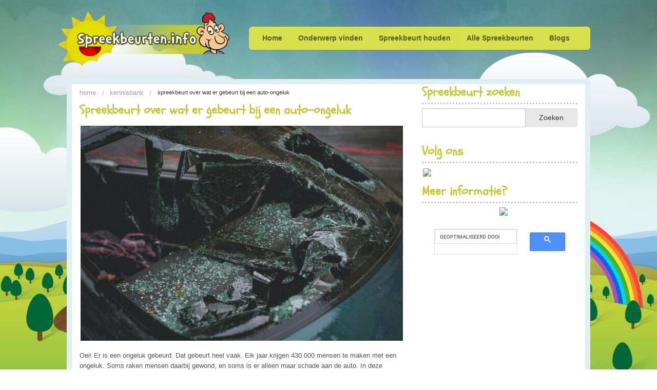

--- FILE ---
content_type: text/html; charset=UTF-8
request_url: https://spreekbeurten.info/spreekbeurt-over-wat-er-gebeurt-bij-een-auto-ongeluk.html
body_size: 17641
content:

<!doctype html>
<!-- paulirish.com/2008/conditional-stylesheets-vs-css-hacks-answer-neither/ -->
<!--[if lt IE 7]> <html class="no-js ie6 oldie" lang="nl-NL" > <![endif]-->
<!--[if IE 7]>    <html class="no-js ie7 oldie" lang="nl-NL" > <![endif]-->
<!--[if IE 8]>    <html class="no-js ie8 oldie" lang="nl-NL" "> <![endif]-->
<!-- Consider adding an manifest.appcache: h5bp.com/d/Offline -->
<!--[if gt IE 8]><!--><html class="no-js" lang="nl-NL" > <!--<![endif]-->

<!-- Head begin -->
<head>
<!-- Global site tag (gtag.js) - Google Analytics -->
<script async src="https://www.googletagmanager.com/gtag/js?id=UA-51226749-1"></script>
<script>
  window.dataLayer = window.dataLayer || [];
  function gtag(){dataLayer.push(arguments);}
  gtag('js', new Date());

  gtag('config', 'UA-51226749-1');
</script>

	<meta charset="UTF-8">

	<title>Spreekbeurt over wat er gebeurt bij een auto-ongeluk - Spreekbeurten.info</title>

	<!-- Mobile viewport optimized: j.mp/bplateviewport -->
	<meta name="viewport" content="width=device-width, initial-scale=1">

	<!-- Feed -->
	<link rel="alternate" type="application/rss+xml" title="Spreekbeurten.info Feed" href="https://spreekbeurten.info/feed/">

	<!--  iPhone Web App Home Screen Icon -->
    <link rel="apple-touch-icon" sizes="72x72" href="https://spreekbeurten.info/wp-content/themes/peekaboo/img/devices/icon-ipad.png"/>
    <link rel="apple-touch-icon" sizes="114x114" href="https://spreekbeurten.info/wp-content/themes/peekaboo/img/devices/icon-retina.png"/>
    <link rel="apple-touch-icon" href="https://spreekbeurten.info/wp-content/themes/peekaboo/img/devices/icon.png"/>
	<link href="https://fonts.googleapis.com/css?family=Schoolbell" rel="stylesheet" type="text/css">
            <style type="text/css">.acp_wrapper .jcarousel-control-prev {left: -35px; background: rgba(75, 75, 75, 0.87);color: #ffffff;box-shadow: none; }.acp_wrapper .jcarousel-control-next {right: -35px; background: rgba(75, 75, 75, 0.87);color: #ffffff; box-shadow: none; }.acp_wrapper .jcarousel-control-prev:hover,.acp_wrapper .jcarousel-control-next:hover { background: #000000; color: #ffffff; box-shadow: none;}.acp_wrapper { clear: both; border-radius: 0px; }.paging_btns li.nbox a { height: auto !important; } .paging_btns { list-style: none;  margin: 0 auto!important; padding: 0;  height: auto; text-align: center; } .loader_container .loader { display: block; width: 100px; height: auto; box-shadow: none;} .loader_container { position: absolute; display: none; background: rgba(86, 193, 26, 0.85);}                .button_style a { color: #333333 !important; text-decoration: none !important;display: block; width: 100%; height: 100%; overflow: hidden;} 
                .button_style { background: #DCDCD7;margin: 10px 2px 10px 0!important; padding:0px; text-align: center; color: #333333 !important;cursor: pointer;overflow: hidden; display: inline-block;border: 1px solid #cccccc!important;} .acp_title_left { float: left; width: 100%;}.acp_content {text-align: justify; clear: both; } .button_style:hover, .button_style:hover *:not(.acp_page_number) { background: #E3E3E3;color: #000000 !important;}.acp_page_number {float: left; font-size:16px;line-height: 47px;padding: 0px 10px; background-color:#777777;color:#FFFFFF;font-weight:bold;font-family:arial }.paging_btns li.active {background: #ffffff !important;color: #333333 !important;cursor: default;border: 1px solid #cccccc !important; }.paging_btns li.active a { color: #333333 !important; cursor: default;} .paging_btns li.nbox { width: auto !important; height: auto !important;padding: 3px; } .paging_btns li.active {cursor: default;} .acp_title {font-size:13px;overflow: hidden; box-sizing: initial; height:47px; line-height:45px; font-family:arial;} 
				.acp_page_number {background-color: #BBC62E;}@media screen and (max-width:420px){.acp_title{ font-size:12px!important; } .acp_desc{ font-size:11px!important; }}
            </style>
            <meta name='robots' content='index, follow, max-image-preview:large, max-snippet:-1, max-video-preview:-1' />

	<!-- This site is optimized with the Yoast SEO plugin v25.6 - https://yoast.com/wordpress/plugins/seo/ -->
	<title>Spreekbeurt over wat er gebeurt bij een auto-ongeluk - Spreekbeurten.info</title>
	<link rel="canonical" href="https://spreekbeurten.info/spreekbeurt-over-wat-er-gebeurt-bij-een-auto-ongeluk.html" />
	<meta property="og:locale" content="nl_NL" />
	<meta property="og:type" content="article" />
	<meta property="og:title" content="Spreekbeurt over wat er gebeurt bij een auto-ongeluk - Spreekbeurten.info" />
	<meta property="og:description" content="Oei! Er is een ongeluk gebeurd. Dat gebeurt heel vaak. Elk jaar krijgen 430.000 mensen te maken met een ongeluk. Soms raken mensen daarbij gewond, en soms is er alleen maar schade aan de auto. In deze spreekbeurt vertel ik je wat er gebeurt bij een auto-ongeluk. De politie bellen Als er een auto-ongeluk is geweest en er gewonden zijn, bel je de politie.meer lezen" />
	<meta property="og:url" content="https://spreekbeurten.info/spreekbeurt-over-wat-er-gebeurt-bij-een-auto-ongeluk.html" />
	<meta property="og:site_name" content="Spreekbeurten.info" />
	<meta property="article:author" content="admin" />
	<meta property="article:published_time" content="2023-08-01T10:16:28+00:00" />
	<meta property="og:image" content="https://spreekbeurten.info/wp-content/uploads/2023/08/pexels-artyom-kulakov-2265634.jpg" />
	<meta property="og:image:width" content="1280" />
	<meta property="og:image:height" content="853" />
	<meta property="og:image:type" content="image/jpeg" />
	<meta name="author" content="Spreekbeurten.info" />
	<meta name="twitter:label1" content="Geschreven door" />
	<meta name="twitter:data1" content="Spreekbeurten.info" />
	<meta name="twitter:label2" content="Geschatte leestijd" />
	<meta name="twitter:data2" content="3 minuten" />
	<script type="application/ld+json" class="yoast-schema-graph">{"@context":"https://schema.org","@graph":[{"@type":"WebPage","@id":"https://spreekbeurten.info/spreekbeurt-over-wat-er-gebeurt-bij-een-auto-ongeluk.html","url":"https://spreekbeurten.info/spreekbeurt-over-wat-er-gebeurt-bij-een-auto-ongeluk.html","name":"Spreekbeurt over wat er gebeurt bij een auto-ongeluk - Spreekbeurten.info","isPartOf":{"@id":"https://spreekbeurten.info/#website"},"primaryImageOfPage":{"@id":"https://spreekbeurten.info/spreekbeurt-over-wat-er-gebeurt-bij-een-auto-ongeluk.html#primaryimage"},"image":{"@id":"https://spreekbeurten.info/spreekbeurt-over-wat-er-gebeurt-bij-een-auto-ongeluk.html#primaryimage"},"thumbnailUrl":"https://spreekbeurten.info/wp-content/uploads/2023/08/pexels-artyom-kulakov-2265634.jpg","datePublished":"2023-08-01T10:16:28+00:00","author":{"@id":"https://spreekbeurten.info/#/schema/person/e956faf49f4bfce7b59da1009d29c481"},"breadcrumb":{"@id":"https://spreekbeurten.info/spreekbeurt-over-wat-er-gebeurt-bij-een-auto-ongeluk.html#breadcrumb"},"inLanguage":"nl-NL","potentialAction":[{"@type":"ReadAction","target":["https://spreekbeurten.info/spreekbeurt-over-wat-er-gebeurt-bij-een-auto-ongeluk.html"]}]},{"@type":"ImageObject","inLanguage":"nl-NL","@id":"https://spreekbeurten.info/spreekbeurt-over-wat-er-gebeurt-bij-een-auto-ongeluk.html#primaryimage","url":"https://spreekbeurten.info/wp-content/uploads/2023/08/pexels-artyom-kulakov-2265634.jpg","contentUrl":"https://spreekbeurten.info/wp-content/uploads/2023/08/pexels-artyom-kulakov-2265634.jpg","width":1280,"height":853},{"@type":"BreadcrumbList","@id":"https://spreekbeurten.info/spreekbeurt-over-wat-er-gebeurt-bij-een-auto-ongeluk.html#breadcrumb","itemListElement":[{"@type":"ListItem","position":1,"name":"Home","item":"https://spreekbeurten.info/"},{"@type":"ListItem","position":2,"name":"Blogs","item":"https://spreekbeurten.info/blogs.html"},{"@type":"ListItem","position":3,"name":"Spreekbeurt over wat er gebeurt bij een auto-ongeluk"}]},{"@type":"WebSite","@id":"https://spreekbeurten.info/#website","url":"https://spreekbeurten.info/","name":"Spreekbeurten.info","description":"Spreekbeurten en Werkstukken","potentialAction":[{"@type":"SearchAction","target":{"@type":"EntryPoint","urlTemplate":"https://spreekbeurten.info/?s={search_term_string}"},"query-input":{"@type":"PropertyValueSpecification","valueRequired":true,"valueName":"search_term_string"}}],"inLanguage":"nl-NL"},{"@type":"Person","@id":"https://spreekbeurten.info/#/schema/person/e956faf49f4bfce7b59da1009d29c481","name":"Spreekbeurten.info","sameAs":["admin"],"url":"https://spreekbeurten.info/author/admin"}]}</script>
	<!-- / Yoast SEO plugin. -->


<link rel='dns-prefetch' href='//scripts.scriptwrapper.com' />
<link rel='dns-prefetch' href='//www.googletagmanager.com' />
<link rel="alternate" type="application/rss+xml" title="Spreekbeurten.info &raquo; feed" href="https://spreekbeurten.info/feed" />
<link rel="alternate" type="application/rss+xml" title="Spreekbeurten.info &raquo; reactiesfeed" href="https://spreekbeurten.info/comments/feed" />
<script type="text/javascript">
/* <![CDATA[ */
window._wpemojiSettings = {"baseUrl":"https:\/\/s.w.org\/images\/core\/emoji\/15.0.3\/72x72\/","ext":".png","svgUrl":"https:\/\/s.w.org\/images\/core\/emoji\/15.0.3\/svg\/","svgExt":".svg","source":{"concatemoji":"https:\/\/spreekbeurten.info\/wp-includes\/js\/wp-emoji-release.min.js"}};
/*! This file is auto-generated */
!function(i,n){var o,s,e;function c(e){try{var t={supportTests:e,timestamp:(new Date).valueOf()};sessionStorage.setItem(o,JSON.stringify(t))}catch(e){}}function p(e,t,n){e.clearRect(0,0,e.canvas.width,e.canvas.height),e.fillText(t,0,0);var t=new Uint32Array(e.getImageData(0,0,e.canvas.width,e.canvas.height).data),r=(e.clearRect(0,0,e.canvas.width,e.canvas.height),e.fillText(n,0,0),new Uint32Array(e.getImageData(0,0,e.canvas.width,e.canvas.height).data));return t.every(function(e,t){return e===r[t]})}function u(e,t,n){switch(t){case"flag":return n(e,"\ud83c\udff3\ufe0f\u200d\u26a7\ufe0f","\ud83c\udff3\ufe0f\u200b\u26a7\ufe0f")?!1:!n(e,"\ud83c\uddfa\ud83c\uddf3","\ud83c\uddfa\u200b\ud83c\uddf3")&&!n(e,"\ud83c\udff4\udb40\udc67\udb40\udc62\udb40\udc65\udb40\udc6e\udb40\udc67\udb40\udc7f","\ud83c\udff4\u200b\udb40\udc67\u200b\udb40\udc62\u200b\udb40\udc65\u200b\udb40\udc6e\u200b\udb40\udc67\u200b\udb40\udc7f");case"emoji":return!n(e,"\ud83d\udc26\u200d\u2b1b","\ud83d\udc26\u200b\u2b1b")}return!1}function f(e,t,n){var r="undefined"!=typeof WorkerGlobalScope&&self instanceof WorkerGlobalScope?new OffscreenCanvas(300,150):i.createElement("canvas"),a=r.getContext("2d",{willReadFrequently:!0}),o=(a.textBaseline="top",a.font="600 32px Arial",{});return e.forEach(function(e){o[e]=t(a,e,n)}),o}function t(e){var t=i.createElement("script");t.src=e,t.defer=!0,i.head.appendChild(t)}"undefined"!=typeof Promise&&(o="wpEmojiSettingsSupports",s=["flag","emoji"],n.supports={everything:!0,everythingExceptFlag:!0},e=new Promise(function(e){i.addEventListener("DOMContentLoaded",e,{once:!0})}),new Promise(function(t){var n=function(){try{var e=JSON.parse(sessionStorage.getItem(o));if("object"==typeof e&&"number"==typeof e.timestamp&&(new Date).valueOf()<e.timestamp+604800&&"object"==typeof e.supportTests)return e.supportTests}catch(e){}return null}();if(!n){if("undefined"!=typeof Worker&&"undefined"!=typeof OffscreenCanvas&&"undefined"!=typeof URL&&URL.createObjectURL&&"undefined"!=typeof Blob)try{var e="postMessage("+f.toString()+"("+[JSON.stringify(s),u.toString(),p.toString()].join(",")+"));",r=new Blob([e],{type:"text/javascript"}),a=new Worker(URL.createObjectURL(r),{name:"wpTestEmojiSupports"});return void(a.onmessage=function(e){c(n=e.data),a.terminate(),t(n)})}catch(e){}c(n=f(s,u,p))}t(n)}).then(function(e){for(var t in e)n.supports[t]=e[t],n.supports.everything=n.supports.everything&&n.supports[t],"flag"!==t&&(n.supports.everythingExceptFlag=n.supports.everythingExceptFlag&&n.supports[t]);n.supports.everythingExceptFlag=n.supports.everythingExceptFlag&&!n.supports.flag,n.DOMReady=!1,n.readyCallback=function(){n.DOMReady=!0}}).then(function(){return e}).then(function(){var e;n.supports.everything||(n.readyCallback(),(e=n.source||{}).concatemoji?t(e.concatemoji):e.wpemoji&&e.twemoji&&(t(e.twemoji),t(e.wpemoji)))}))}((window,document),window._wpemojiSettings);
/* ]]> */
</script>
<style id='wp-emoji-styles-inline-css' type='text/css'>

	img.wp-smiley, img.emoji {
		display: inline !important;
		border: none !important;
		box-shadow: none !important;
		height: 1em !important;
		width: 1em !important;
		margin: 0 0.07em !important;
		vertical-align: -0.1em !important;
		background: none !important;
		padding: 0 !important;
	}
</style>
<link rel='stylesheet' id='wp-block-library-css' href='https://spreekbeurten.info/wp-includes/css/dist/block-library/style.min.css' type='text/css' media='all' />
<style id='collapsing-categories-style-inline-css' type='text/css'>


</style>
<style id='classic-theme-styles-inline-css' type='text/css'>
/*! This file is auto-generated */
.wp-block-button__link{color:#fff;background-color:#32373c;border-radius:9999px;box-shadow:none;text-decoration:none;padding:calc(.667em + 2px) calc(1.333em + 2px);font-size:1.125em}.wp-block-file__button{background:#32373c;color:#fff;text-decoration:none}
</style>
<style id='global-styles-inline-css' type='text/css'>
:root{--wp--preset--aspect-ratio--square: 1;--wp--preset--aspect-ratio--4-3: 4/3;--wp--preset--aspect-ratio--3-4: 3/4;--wp--preset--aspect-ratio--3-2: 3/2;--wp--preset--aspect-ratio--2-3: 2/3;--wp--preset--aspect-ratio--16-9: 16/9;--wp--preset--aspect-ratio--9-16: 9/16;--wp--preset--color--black: #000000;--wp--preset--color--cyan-bluish-gray: #abb8c3;--wp--preset--color--white: #ffffff;--wp--preset--color--pale-pink: #f78da7;--wp--preset--color--vivid-red: #cf2e2e;--wp--preset--color--luminous-vivid-orange: #ff6900;--wp--preset--color--luminous-vivid-amber: #fcb900;--wp--preset--color--light-green-cyan: #7bdcb5;--wp--preset--color--vivid-green-cyan: #00d084;--wp--preset--color--pale-cyan-blue: #8ed1fc;--wp--preset--color--vivid-cyan-blue: #0693e3;--wp--preset--color--vivid-purple: #9b51e0;--wp--preset--gradient--vivid-cyan-blue-to-vivid-purple: linear-gradient(135deg,rgba(6,147,227,1) 0%,rgb(155,81,224) 100%);--wp--preset--gradient--light-green-cyan-to-vivid-green-cyan: linear-gradient(135deg,rgb(122,220,180) 0%,rgb(0,208,130) 100%);--wp--preset--gradient--luminous-vivid-amber-to-luminous-vivid-orange: linear-gradient(135deg,rgba(252,185,0,1) 0%,rgba(255,105,0,1) 100%);--wp--preset--gradient--luminous-vivid-orange-to-vivid-red: linear-gradient(135deg,rgba(255,105,0,1) 0%,rgb(207,46,46) 100%);--wp--preset--gradient--very-light-gray-to-cyan-bluish-gray: linear-gradient(135deg,rgb(238,238,238) 0%,rgb(169,184,195) 100%);--wp--preset--gradient--cool-to-warm-spectrum: linear-gradient(135deg,rgb(74,234,220) 0%,rgb(151,120,209) 20%,rgb(207,42,186) 40%,rgb(238,44,130) 60%,rgb(251,105,98) 80%,rgb(254,248,76) 100%);--wp--preset--gradient--blush-light-purple: linear-gradient(135deg,rgb(255,206,236) 0%,rgb(152,150,240) 100%);--wp--preset--gradient--blush-bordeaux: linear-gradient(135deg,rgb(254,205,165) 0%,rgb(254,45,45) 50%,rgb(107,0,62) 100%);--wp--preset--gradient--luminous-dusk: linear-gradient(135deg,rgb(255,203,112) 0%,rgb(199,81,192) 50%,rgb(65,88,208) 100%);--wp--preset--gradient--pale-ocean: linear-gradient(135deg,rgb(255,245,203) 0%,rgb(182,227,212) 50%,rgb(51,167,181) 100%);--wp--preset--gradient--electric-grass: linear-gradient(135deg,rgb(202,248,128) 0%,rgb(113,206,126) 100%);--wp--preset--gradient--midnight: linear-gradient(135deg,rgb(2,3,129) 0%,rgb(40,116,252) 100%);--wp--preset--font-size--small: 13px;--wp--preset--font-size--medium: 20px;--wp--preset--font-size--large: 36px;--wp--preset--font-size--x-large: 42px;--wp--preset--spacing--20: 0.44rem;--wp--preset--spacing--30: 0.67rem;--wp--preset--spacing--40: 1rem;--wp--preset--spacing--50: 1.5rem;--wp--preset--spacing--60: 2.25rem;--wp--preset--spacing--70: 3.38rem;--wp--preset--spacing--80: 5.06rem;--wp--preset--shadow--natural: 6px 6px 9px rgba(0, 0, 0, 0.2);--wp--preset--shadow--deep: 12px 12px 50px rgba(0, 0, 0, 0.4);--wp--preset--shadow--sharp: 6px 6px 0px rgba(0, 0, 0, 0.2);--wp--preset--shadow--outlined: 6px 6px 0px -3px rgba(255, 255, 255, 1), 6px 6px rgba(0, 0, 0, 1);--wp--preset--shadow--crisp: 6px 6px 0px rgba(0, 0, 0, 1);}:where(.is-layout-flex){gap: 0.5em;}:where(.is-layout-grid){gap: 0.5em;}body .is-layout-flex{display: flex;}.is-layout-flex{flex-wrap: wrap;align-items: center;}.is-layout-flex > :is(*, div){margin: 0;}body .is-layout-grid{display: grid;}.is-layout-grid > :is(*, div){margin: 0;}:where(.wp-block-columns.is-layout-flex){gap: 2em;}:where(.wp-block-columns.is-layout-grid){gap: 2em;}:where(.wp-block-post-template.is-layout-flex){gap: 1.25em;}:where(.wp-block-post-template.is-layout-grid){gap: 1.25em;}.has-black-color{color: var(--wp--preset--color--black) !important;}.has-cyan-bluish-gray-color{color: var(--wp--preset--color--cyan-bluish-gray) !important;}.has-white-color{color: var(--wp--preset--color--white) !important;}.has-pale-pink-color{color: var(--wp--preset--color--pale-pink) !important;}.has-vivid-red-color{color: var(--wp--preset--color--vivid-red) !important;}.has-luminous-vivid-orange-color{color: var(--wp--preset--color--luminous-vivid-orange) !important;}.has-luminous-vivid-amber-color{color: var(--wp--preset--color--luminous-vivid-amber) !important;}.has-light-green-cyan-color{color: var(--wp--preset--color--light-green-cyan) !important;}.has-vivid-green-cyan-color{color: var(--wp--preset--color--vivid-green-cyan) !important;}.has-pale-cyan-blue-color{color: var(--wp--preset--color--pale-cyan-blue) !important;}.has-vivid-cyan-blue-color{color: var(--wp--preset--color--vivid-cyan-blue) !important;}.has-vivid-purple-color{color: var(--wp--preset--color--vivid-purple) !important;}.has-black-background-color{background-color: var(--wp--preset--color--black) !important;}.has-cyan-bluish-gray-background-color{background-color: var(--wp--preset--color--cyan-bluish-gray) !important;}.has-white-background-color{background-color: var(--wp--preset--color--white) !important;}.has-pale-pink-background-color{background-color: var(--wp--preset--color--pale-pink) !important;}.has-vivid-red-background-color{background-color: var(--wp--preset--color--vivid-red) !important;}.has-luminous-vivid-orange-background-color{background-color: var(--wp--preset--color--luminous-vivid-orange) !important;}.has-luminous-vivid-amber-background-color{background-color: var(--wp--preset--color--luminous-vivid-amber) !important;}.has-light-green-cyan-background-color{background-color: var(--wp--preset--color--light-green-cyan) !important;}.has-vivid-green-cyan-background-color{background-color: var(--wp--preset--color--vivid-green-cyan) !important;}.has-pale-cyan-blue-background-color{background-color: var(--wp--preset--color--pale-cyan-blue) !important;}.has-vivid-cyan-blue-background-color{background-color: var(--wp--preset--color--vivid-cyan-blue) !important;}.has-vivid-purple-background-color{background-color: var(--wp--preset--color--vivid-purple) !important;}.has-black-border-color{border-color: var(--wp--preset--color--black) !important;}.has-cyan-bluish-gray-border-color{border-color: var(--wp--preset--color--cyan-bluish-gray) !important;}.has-white-border-color{border-color: var(--wp--preset--color--white) !important;}.has-pale-pink-border-color{border-color: var(--wp--preset--color--pale-pink) !important;}.has-vivid-red-border-color{border-color: var(--wp--preset--color--vivid-red) !important;}.has-luminous-vivid-orange-border-color{border-color: var(--wp--preset--color--luminous-vivid-orange) !important;}.has-luminous-vivid-amber-border-color{border-color: var(--wp--preset--color--luminous-vivid-amber) !important;}.has-light-green-cyan-border-color{border-color: var(--wp--preset--color--light-green-cyan) !important;}.has-vivid-green-cyan-border-color{border-color: var(--wp--preset--color--vivid-green-cyan) !important;}.has-pale-cyan-blue-border-color{border-color: var(--wp--preset--color--pale-cyan-blue) !important;}.has-vivid-cyan-blue-border-color{border-color: var(--wp--preset--color--vivid-cyan-blue) !important;}.has-vivid-purple-border-color{border-color: var(--wp--preset--color--vivid-purple) !important;}.has-vivid-cyan-blue-to-vivid-purple-gradient-background{background: var(--wp--preset--gradient--vivid-cyan-blue-to-vivid-purple) !important;}.has-light-green-cyan-to-vivid-green-cyan-gradient-background{background: var(--wp--preset--gradient--light-green-cyan-to-vivid-green-cyan) !important;}.has-luminous-vivid-amber-to-luminous-vivid-orange-gradient-background{background: var(--wp--preset--gradient--luminous-vivid-amber-to-luminous-vivid-orange) !important;}.has-luminous-vivid-orange-to-vivid-red-gradient-background{background: var(--wp--preset--gradient--luminous-vivid-orange-to-vivid-red) !important;}.has-very-light-gray-to-cyan-bluish-gray-gradient-background{background: var(--wp--preset--gradient--very-light-gray-to-cyan-bluish-gray) !important;}.has-cool-to-warm-spectrum-gradient-background{background: var(--wp--preset--gradient--cool-to-warm-spectrum) !important;}.has-blush-light-purple-gradient-background{background: var(--wp--preset--gradient--blush-light-purple) !important;}.has-blush-bordeaux-gradient-background{background: var(--wp--preset--gradient--blush-bordeaux) !important;}.has-luminous-dusk-gradient-background{background: var(--wp--preset--gradient--luminous-dusk) !important;}.has-pale-ocean-gradient-background{background: var(--wp--preset--gradient--pale-ocean) !important;}.has-electric-grass-gradient-background{background: var(--wp--preset--gradient--electric-grass) !important;}.has-midnight-gradient-background{background: var(--wp--preset--gradient--midnight) !important;}.has-small-font-size{font-size: var(--wp--preset--font-size--small) !important;}.has-medium-font-size{font-size: var(--wp--preset--font-size--medium) !important;}.has-large-font-size{font-size: var(--wp--preset--font-size--large) !important;}.has-x-large-font-size{font-size: var(--wp--preset--font-size--x-large) !important;}
:where(.wp-block-post-template.is-layout-flex){gap: 1.25em;}:where(.wp-block-post-template.is-layout-grid){gap: 1.25em;}
:where(.wp-block-columns.is-layout-flex){gap: 2em;}:where(.wp-block-columns.is-layout-grid){gap: 2em;}
:root :where(.wp-block-pullquote){font-size: 1.5em;line-height: 1.6;}
</style>
<link rel='stylesheet' id='acp-jcarousel-css-css' href='https://spreekbeurten.info/wp-content/plugins/advanced-content-pagination/assets/third-party/jcarousel/jcarousel.min.css' type='text/css' media='all' />
<link rel='stylesheet' id='font-icons-social-css' href='https://spreekbeurten.info/wp-content/themes/peekaboo/assets/css/fonticons/elusive.css' type='text/css' media='all' />
<link rel='stylesheet' id='font-icons-awesome-css' href='https://spreekbeurten.info/wp-content/themes/peekaboo/assets/css/fonticons/font-awesome.css' type='text/css' media='all' />
<link rel='stylesheet' id='vendor-styles-css' href='https://spreekbeurten.info/wp-content/themes/peekaboo/assets/css/vendor-styles.css' type='text/css' media='all' />
<link rel='stylesheet' id='peekaboo-foundation-stylesheet-css' href='https://spreekbeurten.info/wp-content/themes/peekaboo/assets/css/app.css' type='text/css' media='all' />
<link rel='stylesheet' id='peekaboo-stylesheet-css' href='https://spreekbeurten.info/wp-content/themes/peekaboo/assets/css/style.css' type='text/css' media='all' />
<link rel='stylesheet' id='theme-default-stylesheet-css' href='https://spreekbeurten.info/wp-content/themes/peekaboo/style.css' type='text/css' media='all' />
<!--[if lt IE 9]>
<link rel='stylesheet' id='peekaboo-ie-only-css' href='https://spreekbeurten.info/wp-content/themes/peekaboo/css/ie.css' type='text/css' media='all' />
<![endif]-->
<script type="text/javascript" src="https://spreekbeurten.info/wp-includes/js/jquery/jquery.min.js" id="jquery-core-js"></script>
<script type="text/javascript" src="https://spreekbeurten.info/wp-includes/js/jquery/jquery-migrate.min.js" id="jquery-migrate-js"></script>
<script type="text/javascript" src="https://spreekbeurten.info/wp-content/plugins/advanced-content-pagination/assets/js/frontend.js" id="acp-frontend-js-js"></script>
<script type="text/javascript" src="https://spreekbeurten.info/wp-content/plugins/advanced-content-pagination/assets/third-party/jcarousel/jquery.jcarousel.min.js" id="acp-jcarousel-min-js-js"></script>
<script type="text/javascript" id="acp-jcresp-js-js-extra">
/* <![CDATA[ */
var acpJcarousel = {"wrapType":"circular"};
/* ]]> */
</script>
<script type="text/javascript" src="https://spreekbeurten.info/wp-content/plugins/advanced-content-pagination/assets/js/jcresp.js" id="acp-jcresp-js-js"></script>
<script type="text/javascript" src="https://spreekbeurten.info/wp-content/plugins/related-posts-thumbnails/assets/js/front.min.js" id="rpt_front_style-js"></script>
<script type="text/javascript" src="https://spreekbeurten.info/wp-content/plugins/related-posts-thumbnails/assets/js/lazy-load.js" id="rpt-lazy-load-js"></script>
<script type="text/javascript" async="async" fetchpriority="high" data-noptimize="1" data-cfasync="false" src="https://scripts.scriptwrapper.com/tags/0cfcf724-827e-4e23-9c45-dca4eb074848.js" id="mv-script-wrapper-js"></script>

<!-- Google tag (gtag.js) snippet toegevoegd door Site Kit -->
<!-- Google Analytics snippet toegevoegd door Site Kit -->
<script type="text/javascript" src="https://www.googletagmanager.com/gtag/js?id=GT-5RMBWZC" id="google_gtagjs-js" async></script>
<script type="text/javascript" id="google_gtagjs-js-after">
/* <![CDATA[ */
window.dataLayer = window.dataLayer || [];function gtag(){dataLayer.push(arguments);}
gtag("set","linker",{"domains":["spreekbeurten.info"]});
gtag("js", new Date());
gtag("set", "developer_id.dZTNiMT", true);
gtag("config", "GT-5RMBWZC");
/* ]]> */
</script>
<link rel="https://api.w.org/" href="https://spreekbeurten.info/wp-json/" /><link rel="alternate" title="JSON" type="application/json" href="https://spreekbeurten.info/wp-json/wp/v2/posts/24697" /><link rel='shortlink' href='https://spreekbeurten.info/?p=24697' />
<link rel="alternate" title="oEmbed (JSON)" type="application/json+oembed" href="https://spreekbeurten.info/wp-json/oembed/1.0/embed?url=https%3A%2F%2Fspreekbeurten.info%2Fspreekbeurt-over-wat-er-gebeurt-bij-een-auto-ongeluk.html" />
<link rel="alternate" title="oEmbed (XML)" type="text/xml+oembed" href="https://spreekbeurten.info/wp-json/oembed/1.0/embed?url=https%3A%2F%2Fspreekbeurten.info%2Fspreekbeurt-over-wat-er-gebeurt-bij-een-auto-ongeluk.html&#038;format=xml" />

		<!-- GA Google Analytics @ https://m0n.co/ga -->
		<script async src="https://www.googletagmanager.com/gtag/js?id=G-12LRZE2GVN"></script>
		<script>
			window.dataLayer = window.dataLayer || [];
			function gtag(){dataLayer.push(arguments);}
			gtag('js', new Date());
			gtag('config', 'G-12LRZE2GVN');
		</script>

	<meta name="generator" content="Site Kit by Google 1.170.0" /><!--<script src="https://tags.refinery89.com/spreekbeurteninfo.js" async></script>-->        <style>
            #related_posts_thumbnails li {
                border-right: 1px solid #dddddd;
                background-color: #ffffff            }

            #related_posts_thumbnails li:hover {
                background-color: #eeeeee;
            }

            .relpost_content {
                font-size: 12px;
                color: #333333;
            }

            .relpost-block-single {
                background-color: #ffffff;
                border-right: 1px solid #dddddd;
                border-left: 1px solid #dddddd;
                margin-right: -1px;
            }

            .relpost-block-single:hover {
                background-color: #eeeeee;
            }
        </style>

        <link rel="shortcut icon" href="https://spreekbeurten.info/wp-content/uploads/fav4.png" type="image/x-icon"/>
<style type='text/css'>
.replace {font-family:'Raleway';}

body,p { font-size:13px; }

body { font-family:arial ; }

</style>
<link href="//fonts.googleapis.com/css?family=Raleway:400,600" rel="stylesheet" type="text/css">

		<style type="text/css" id="wp-custom-css">
			.wp-post-image {
	max-width: 100% !important;
	margin-bottom: 1.5em !important;
}		</style>
		
</head>

<body class="post-template-default single single-post postid-24697 single-format-standard antialiased grow-content-body">

	
	
<!-- Content Wrapper begin -->
<div id="content-wrapper">
    <!-- Container begin -->
    <div id="container" class="container">

        <!-- Header begin -->
        <div id="header" class=" ">
            <div class="row">

                <div class="large-3 small-12 columns">

                    <!-- Logo begin -->
                    <div id="logo">
                        <a href="https://spreekbeurten.info/"
                           title="Spreekbeurten.info" rel="home">
                            <img style="min-width: 300px !important;" src="https://spreekbeurten.info/wp-content/uploads/Logo_definitie3f.png"
                                 alt=" logo"/>
                        </a>
                    </div>
                    <!-- Logo end -->
                </div>
                <div class="large-8 large-offset-1 small-12 columns main-nav">

                    <!-- Navigation -->
                    <div class="contain-to-grid ">

                        <!-- Starting the Top-Bar -->
                        <nav class="top-bar" data-topbar>
                            <ul class="title-area">
                                <li class="name"></li>
                                <!-- Remove the class "menu-icon" to get rid of menu icon. Take out "Menu" to just have icon alone -->
                                <li class="toggle-topbar menu-icon"><a href="#"><span></span></a></li>
                            </ul>
                            <section class="top-bar-section">
                                <ul class="left"><li class="divider"></li><li id="menu-item-23755" class="menu-item menu-item-main-menu menu-item-home"><a  href="https://spreekbeurten.info/">Home</a></li>
<li class="divider"></li><li id="menu-item-23756" class="menu-item menu-item-main-menu menu-item-onderwerp-vinden"><a  href="https://spreekbeurten.info/onderwerp-vinden.html">Onderwerp vinden</a></li>
<li class="divider"></li><li id="menu-item-23757" class="menu-item menu-item-main-menu menu-item-spreekbeurt-houden"><a  href="https://spreekbeurten.info/spreekbeurt-houden.html">Spreekbeurt houden</a></li>
<li class="divider"></li><li id="menu-item-23758" class="menu-item menu-item-main-menu menu-item-alle-spreekbeurten"><a  href="https://spreekbeurten.info/alle-spreekbeurten.html">Alle Spreekbeurten</a></li>
<li class="divider"></li><li id="menu-item-25100" class="menu-item menu-item-main-menu menu-item-blogs"><a  href="https://spreekbeurten.info/blogs.html">Blogs</a></li>
</ul>                                <ul class="inline-block right hide-for-small social_icons_header"><li class="divider"></li></ul>
                            </section>
                        </nav>
                        <!-- End of Top-Bar -->
                    </div>
                </div>
            </div>
        </div>
        <!-- Header end -->

                
    <!--Main begin-->
<div id="main" class="round_8 clearfix row" role="main">
    <!-- Content begin-->
    <div id="content" class="large-8 columns">

    <!--Breadcrumbs begin-->
    <ul id="pkb-crumbs" class="breadcrumbs"><li><a href="https://spreekbeurten.info">Home</a></li>  <li><a href="https://spreekbeurten.info/kennisbank">Kennisbank</a>  </li><li class="current">Spreekbeurt over wat er gebeurt bij een auto-ongeluk</li></ul>    <!--Breadcrumbs end-->

    <h1 class="replace">Spreekbeurt over wat er gebeurt bij een auto-ongeluk</h1>

    <!--Post begin-->
    <div class="post">
                        <div class="post_image"><a
                        href="https://spreekbeurten.info/spreekbeurt-over-wat-er-gebeurt-bij-een-auto-ongeluk.html"><img width="628" height="419" src="https://spreekbeurten.info/wp-content/uploads/2023/08/pexels-artyom-kulakov-2265634-628x419.jpg" class="shadow wp-post-image" alt="" decoding="async" loading="lazy" srcset="https://spreekbeurten.info/wp-content/uploads/2023/08/pexels-artyom-kulakov-2265634-628x419.jpg 628w, https://spreekbeurten.info/wp-content/uploads/2023/08/pexels-artyom-kulakov-2265634-300x200.jpg 300w, https://spreekbeurten.info/wp-content/uploads/2023/08/pexels-artyom-kulakov-2265634-1024x682.jpg 1024w, https://spreekbeurten.info/wp-content/uploads/2023/08/pexels-artyom-kulakov-2265634-768x512.jpg 768w, https://spreekbeurten.info/wp-content/uploads/2023/08/pexels-artyom-kulakov-2265634.jpg 1280w" sizes="(max-width: 628px) 100vw, 628px" /> </a>
                </div>
                    <p>Oei! Er is een ongeluk gebeurd. Dat gebeurt heel vaak. Elk jaar krijgen 430.000 mensen te maken met een ongeluk. Soms raken mensen daarbij gewond, en soms is er alleen maar schade aan de auto. In deze spreekbeurt vertel ik je wat er gebeurt bij een auto-ongeluk.</p>
<h2>De politie bellen</h2>
<p>Als er een auto-ongeluk is geweest en er gewonden zijn, bel je de politie. De politie kan dan de weg afzetten en de mensen die in de auto hebben gezeten helpen. Als er mensen gewond zijn, moet er misschien ook een ambulance komen. Het is heel belangrijk dat de mensen die in de auto zaten, op een veilige plek gaan staan. Bijvoorbeeld in de berm of bij een vangrail. Ze moeten dan ook een veiligheidshesje aan. Als er geen gewonden zijn en het ongeluk niet zo groot was, kunnen de mensen ook zelf problemen oplossen.</p>
<p>Ze kunnen bijvoorbeeld zelf telefoonnummers uitwisselen, zodat de kapotte auto’s weer gemaakt kunnen worden. Ze vullen ook een papier in waar op staat wat er is gebeurd. Bij een auto-ongeluk mag je nooit wegrijden, want dan kun je straf krijgen.</p>
<h2>De auto wordt misschien weggesleept</h2>
<p>Als de auto niet meer wil rijden, moet de auto worden weggesleept. De eigenaar van de auto belt dan naar de verzekering. De verzekering kan dan helpen met een sleper vinden en de auto naar een garage te brengen, waar de verzekeraar een contract mee heeft. Misschien krijgt de eigenaar dan een auto om te lenen, zodat deze wel gewoon op zijn werk kan komen, naar de dokter kan of naar het ziekenhuis kan.</p>
<p>De auto gaat dan naar de hersteller. Dat is iemand die probeert de auto weer te maken. Soms kan de auto niet meer gemaakt worden. Dat heet dan ‘total loss’. Dat is Engels voor ‘helemaal verloren’.</p>
<h2>De eigenaar belt met de verzekering</h2>
<p>Bij een ongeluk belt de eigenaar met de verzekering. In Nederland moet iedereen met een auto een <a href="https://www.unive.nl/autoverzekering">autoverzekering</a> hebben. Dat moet op z’n minst een verzekering zijn die de schade aan andere mensen dekt. Dat is de WA-verzekering. Je hebt ook de WA+ beperkt casco verzekering. Die verzekering dekt de schade aan anderen, en sommige soorten schade aan je eigen auto. Dergelijke verzekeringen kun je bijvoorbeeld bij <a href="https://www.unive.nl/">Univé</a> afsluiten.</p>
<p>De grootste verzekering is de allriskverzekering. Daarmee ben je verzekerd voor bijna alle soorten schade aan je eigen auto en aan de auto van anderen, als je een ongeluk veroorzaakt. Wat de verzekering voor je kan doen, heeft te maken met wat voor verzekering je hebt.</p>
<h2>Geld krijgen om de auto te repareren of een nieuwe auto te kopen</h2>
<p>Soms krijg je van de verzekering geld om de auto te repareren. Misschien is de auto helemaal niet meer te repareren. Dan moet je een nieuwe auto kopen. Daar krijg je dan geld voor van de verzekeraar. Dat is niet zo veel geld als wat je moest betalen om de auto nieuw te kopen.</p>
<p>Je krijgt wat de auto waard was voor het ongeluk. Dat noem je de dagwaarde. Met dat geld kun je dan een auto kopen die lijkt op de oude auto.</p>
<p>&nbsp;</p>
<!-- relpost-thumb-wrapper --><div class="relpost-thumb-wrapper"><!-- filter-class --><div class="relpost-thumb-container"><style>.relpost-block-single-image, .relpost-post-image { margin-bottom: 10px; }</style><h3>Gerelateerde spreekbeurten</h3><div style="clear: both"></div><div style="clear: both"></div><!-- relpost-block-container --><div class="relpost-block-container relpost-block-column-layout" style="--relposth-columns: 3;--relposth-columns_t: 2; --relposth-columns_m: 2"><a href="https://spreekbeurten.info/tips-om-je-tekst-te-onthouden.html"class="relpost-block-single" ><div class="relpost-custom-block-single"><div class="relpost-block-single-image rpt-lazyload" aria-hidden="true" role="img" data-bg="https://spreekbeurten.info/wp-content/uploads/2024/10/pexels-photo-4586902-150x150.webp" style="background: transparent no-repeat scroll 0% 0%; width: 150px; height: 150px; aspect-ratio: 1/1;"></div><div class="relpost-block-single-text"  style="height: 75px;font-family: Arial;  font-size: 12px;  color: #333333;"><h2 class="relpost_card_title">Tips om je tekst te onthouden</h2></div></div></a><a href="https://spreekbeurten.info/een-werkstuk-maken-hoe-doe-je-dat.html"class="relpost-block-single" ><div class="relpost-custom-block-single"><div class="relpost-block-single-image rpt-lazyload" aria-hidden="true" role="img" data-bg="https://spreekbeurten.info/wp-content/uploads/2024/09/pexels-photo-210661-150x150.webp" style="background: transparent no-repeat scroll 0% 0%; width: 150px; height: 150px; aspect-ratio: 1/1;"></div><div class="relpost-block-single-text"  style="height: 75px;font-family: Arial;  font-size: 12px;  color: #333333;"><h2 class="relpost_card_title">Een werkstuk maken, hoe doe je dat?</h2></div></div></a><a href="https://spreekbeurten.info/5-interessante-spreekbeurten-die-je-kunt-geven-over-het-internet.html"class="relpost-block-single" ><div class="relpost-custom-block-single"><div class="relpost-block-single-image rpt-lazyload" aria-hidden="true" role="img" data-bg="https://spreekbeurten.info/wp-content/uploads/default-thumbnail.png" style="background: transparent no-repeat scroll 0% 0%; width: 150px; height: 150px; aspect-ratio: 1/1;"></div><div class="relpost-block-single-text"  style="height: 75px;font-family: Arial;  font-size: 12px;  color: #333333;"><h2 class="relpost_card_title">5 interessante spreekbeurten die je kunt geven over het internet</h2></div></div></a><a href="https://spreekbeurten.info/even-apeldoorn-bellen-alles-over-de-bekende-reclame-van-verzekeringsmaatschappij-centraal-beheer.html"class="relpost-block-single" ><div class="relpost-custom-block-single"><div class="relpost-block-single-image rpt-lazyload" aria-hidden="true" role="img" data-bg="https://spreekbeurten.info/wp-content/uploads/2024/04/800_containerbanner-150x150.jpg" style="background: transparent no-repeat scroll 0% 0%; width: 150px; height: 150px; aspect-ratio: 1/1;"></div><div class="relpost-block-single-text"  style="height: 75px;font-family: Arial;  font-size: 12px;  color: #333333;"><h2 class="relpost_card_title">‘Even Apeldoorn bellen’: alles over de bekende reclame van verzekeringsmaatschappij Centraal Beheer</h2></div></div></a><a href="https://spreekbeurten.info/tips-tegen-spreekbeurtangst.html"class="relpost-block-single" ><div class="relpost-custom-block-single"><div class="relpost-block-single-image rpt-lazyload" aria-hidden="true" role="img" data-bg="https://spreekbeurten.info/wp-content/uploads/2024/04/pexels-photo-716276-150x150.webp" style="background: transparent no-repeat scroll 0% 0%; width: 150px; height: 150px; aspect-ratio: 1/1;"></div><div class="relpost-block-single-text"  style="height: 75px;font-family: Arial;  font-size: 12px;  color: #333333;"><h2 class="relpost_card_title">Tips tegen spreekbeurtangst</h2></div></div></a></div><!-- close relpost-block-container --><div style="clear: both"></div></div><!-- close filter class --></div><!-- close relpost-thumb-wrapper -->
        
        <div
            class="pkb-nav"></div>
    </div>

        <!--Post end-->

    <div class="clear">&nbsp;</div>
    <ul class="meta clearfix">
        <li><i class="fontawesome-calendar-empty fonticon fonticon"></i> 1 augustus 2023 </li>        <li><i class="fontawesome-folder fonticon"></i> <a href="https://spreekbeurten.info/kennisbank" rel="category tag">Kennisbank</a></li>    </ul>
    <hr/>

    

			<section id="comments">
			<div class="notice">
				<p class="bottom">Comments are closed.</p>
			</div>
		</section>
	

    </div>
    <!-- Content end-->

    <!-- Sidebar begin-->
    <div id="sidebar" class="large-4 columns">
        

    <!--Sub pages nav end-->


<!--Widget begin-->
<div id="search-5" class="sidebar-widget widget_search"><h4 class="replace"> Spreekbeurt zoeken</h4><form role="search" method="get" id="searchform" action="https://spreekbeurten.info/">
    <div class="row collapse">
        <div class="small-8 columns">
            <input type="text" value="" name="s" id="s" placeholder=""/>
        </div>
        <div class="small-4 columns">
            <input type="submit" id="searchsubmit" value="Zoeken"
                   class="button secondary prefix"/>
        </div>
    </div>
</form>



</div><div id="custom_html-2" class="widget_text sidebar-widget widget_custom_html"><div class="textwidget custom-html-widget"><!-- Ezoic - sidebar - sidebar -->
<div id="ezoic-pub-ad-placeholder-113"> </div>
<!-- End Ezoic - sidebar - sidebar --></div></div><div id="text-14" class="sidebar-widget widget_text"><h4 class="replace">Volg ons</h4>			<div class="textwidget"><a href="https://www.facebook.com/pages/Spreekbeurteninfo/525440017528720?skip_nax_wizard=true"><img width="110%" src="http://spreekbeurten.info/wp-content/uploads/2014/06/btn_like_ons_op_facebook.png" ></a></div>
		</div><div id="text-10" class="sidebar-widget widget_text"><h4 class="replace">Meer informatie?</h4>			<div class="textwidget">

<img width="50%" src="http://spreekbeurten.info/wp-content/uploads/google_logo_cartoon.png" align= "right"></br>
<script>
  (function() {
    var cx = '008072646503941220887:sp7k7ofnmbg';
    var gcse = document.createElement('script');
    gcse.type = 'text/javascript';
    gcse.async = true;
    gcse.src = 'https://cse.google.com/cse.js?cx=' + cx;
    var s = document.getElementsByTagName('script')[0];
    s.parentNode.insertBefore(gcse, s);
  })();
</script>
<gcse:search></gcse:search>

</div>
		</div>
    </div>
    <!-- Sidebar end-->

</div>
<!--Main end-->


<div id="main" class="round_8 clearfix row">
<img style="margin-top: 20px;" src="https://spreekbeurt.info/wp-content/uploads/allespreekbeurten.jpg" align="left"> <br>

<table style="font-size: 12px; border: none;" cellpadding="10" width="100%">
<tbody><tr style="vertical-align: unset;">
<td>
<b><font color="c1cb37">Aardrijkskunde</font></b>
<a href="https://spreekbeurten.info/aardbevingen-2.html">Aardbevingen</a><br>
<a href="https://spreekbeurten.info/aardplaten.html">Aardplaten</a><br>
<a href="https://spreekbeurten.info/aarde.html">Aarde</a><br>
<a href="https://spreekbeurten.info/aboriginals.html">Aboriginals (Australië)</a><br>
<a href="https://spreekbeurten.info/biesbosch.html">Biesbosch</a><br>
<a href="https://spreekbeurten.info/chinesemuur.html">Chinese Muur</a><br>
<a href="https://spreekbeurten.info/eskimo.html">Eskimo</a><br>
<a href="https://spreekbeurten.info/antarctica.html">Flora en Fauna van Antarctica</a><br>
<a href="https://spreekbeurten.info/heelal.html">Heelal</a><br>
<a href="https://spreekbeurten.info/jungle.html">Jungle</a><br>
<a href="https://spreekbeurten.info/de-jungle.html">Jungle</a><br>
<a href="https://spreekbeurten.info/ster.html">Kometen en Meteorieten</a><br>
<a href="https://spreekbeurten.info/mc.html">Milieuvervuiling Curaçao</a><br>
<a href="https://spreekbeurten.info/montblanc.html">Mont Blanc</a><br>
<a href="https://spreekbeurten.info/noordzee.html">Noordzee</a><br>
<a href="https://spreekbeurten.info/rondreizen.html">Rondreizen</a><br>	
<a href="https://spreekbeurten.info/spratly-eilanden.html">Spratly Eilanden</a><br>
<a href="https://spreekbeurten.info/regenwoud.html">Tropisch regenwoud</a><br>
<a href="https://spreekbeurten.info/vulkaan.html">Vulkaan</a><br>
<a href="https://spreekbeurten.info/vulkanen.html">Vulkanen</a><br>
<a href="https://spreekbeurten.info/weer.html">Weer</a><br>
<a href="https://spreekbeurten.info/het-weer.html">Weer</a><br>
<a href="https://spreekbeurten.info/de-zon.html">Zon</a><br><br>	

<b><font color="c1cb37">Beroepen</font></b><br>
<a href="https://spreekbeurten.info/advocaat.html">Advocaat</a><br>
<a href="https://spreekbeurten.info/apotheek.html">Apotheker</a><br>
<a href="https://spreekbeurten.info/architect-2.html">Architect</a><br>
<a href="https://spreekbeurten.info/boerderij.html">Boerderij (Boer)</a><br> 
<a href="https://spreekbeurten.info/brandweer.html">Brandweer</a><br>
<a href="https://spreekbeurten.info/clowns.html">Clowns</a><br>
<a href="https://spreekbeurten.info/dierenarts.html">Dierenarts</a><br>
<a href="https://spreekbeurten.info/de-dierenarts.html">Dierenarts</a><br>
<a href="https://spreekbeurten.info/dierenverzorger.html">Dierenverzorger</a><br>
<a href="https://spreekbeurten.info/douane.html">Douane(smokkelen)</a><br>
<a href="https://spreekbeurten.info/goochelen.html">Goochelaar</a><br>
<a href="https://spreekbeurten.info/zo-word-later-iter.html">IT'er</a><br>
<a href="https://spreekbeurten.info/interieurstyliste.html">Interieurstyliste</a><br>
<a href="https://spreekbeurten.info/kinderopvang.html">Kinderopvang</a><br>
<a href="https://spreekbeurten.info/klussen-in-huis.html">Klussenier</a><br>
<a href="https://spreekbeurten.info/kok.html">Kok</a><br>
<a href="https://spreekbeurten.info/het-leger.html">Het Leger</a><br>
<a href="https://spreekbeurten.info/leraar.html">Leraar</a><br>
<a href="https://spreekbeurten.info/loonwerker.html">Loonwerker</a><br>
<a href="https://spreekbeurten.info/politie.html">Politie</a><br>
<a href="https://spreekbeurten.info/schoonheidsspecialiste.html">Schoonheidsspecialiste</a><br>
<a href="https://spreekbeurten.info/stewardess.html">Stewardess</a><br>
<a href="https://spreekbeurten.info/tandarts.html">Tandarts</a><br>
<a href="https://spreekbeurten.info/de-tandarts.html">Tandarts</a><br>
<a href="https://spreekbeurten.info/timmeren.html">Timmerman</a><br>
<a href="https://spreekbeurten.info/uitvaartverzorger.html">Uitvaartverzorger</a><br>
<a href="https://spreekbeurten.info/verpleging.html">Verpleging</a><br>
<a href="hhttps://spreekbeurten.info/wat-doet-een-vertaalbureau.html">Vertaalbureau</a><br>




<br>

<b><font color="c1cb37">Dieren</font></b><br>
<a href="https://spreekbeurten.info/amerikaanse-stafford.html">Amerikaanse Stafford</a><br>
<a href="https://spreekbeurten.info/zeearend.html">Amerikaanse Zeearend</a><br>
<a href="https://spreekbeurten.info/apen.html">Apen</a><br>
<a href="https://spreekbeurten.info/apenheul.html">Apenheul</a><br>
<a href="https://spreekbeurten.info/collie.html">Bearded Collie</a><br>
<a href="https://spreekbeurten.info/beren.html">Beren</a><br>
<a href="https://spreekbeurten.info/bever.html">Bever</a><br>
<a href="https://spreekbeurten.info/bijen-2.html">Bij</a><br>
<a href="https://spreekbeurten.info/bijen.html">Bijen</a><br>
<a href="https://spreekbeurten.info/cavia.html">Cavia</a><br>
<a href="https://spreekbeurten.info/cavia2.html">Cavia</a><br>
<a href="https://spreekbeurten.info/chinchilla.html">Chinchilla</a><br>
<a href="https://spreekbeurten.info/degoe.html">Degoe</a><br>
<a href="https://spreekbeurten.info/dierentuin.html">Dierentuin</a><br>
<a href="https://spreekbeurten.info/dinosauriers.html">Dinosauriërs</a><br>
<a href="https://spreekbeurten.info/dolfijnen.html">Dolfijn</a><br>
<a href="https://spreekbeurten.info/dolfijn2.html">Dolfijnen</a><br>
<a href="https://spreekbeurten.info/duitseherdershond.html">Duitse Herder</a><br>
<a href="https://spreekbeurten.info/dwerghamsters.html">Dwerghamsters</a><br>
<a href="https://spreekbeurten.info/eekhoorn.html">Eekhoorn</a><br>
<a href="https://spreekbeurten.info/eend.html">Eenden</a><br>
<a href="https://spreekbeurten.info/emoe.html">Emoe</a><br>
<a href="https://spreekbeurten.info/ezel.html">Ezel</a><br>
<a href="https://spreekbeurten.info/fjordenpaard.html">Fjordenpaard</a><br>
<a href="https://spreekbeurten.info/fret.html">Fret</a><br>
<a href="https://spreekbeurten.info/giraffe.html">Giraffe</a><br>
<a href="https://spreekbeurten.info/goldenretriever.html">Golden Retriever</a><br>
<a href="https://spreekbeurten.info/goudvis.html">Goudvis</a><br>
<a href="https://spreekbeurten.info/gv.html">Goudvis</a><br>
<a href="https://spreekbeurten.info/grijzeroodstaart.html">Grijze Roodstaart Papegaai</a><br>
<a href="https://spreekbeurten.info/sharks.html">Haaien</a><br>
<a href="https://spreekbeurten.info/hamerhaai.html">Hamerhaai</a><br>
</td>
<td>

<b><font color="c1cb37">Dieren (vervolg)</font></b><br>

<a href="https://spreekbeurten.info/hamster.html">Hamster</a><br>
<a href="https://spreekbeurten.info/hamsters.html">Hamsters</a><br>
<a href="https://spreekbeurten.info/herten.html">Herten</a><br>
<a href="https://spreekbeurten.info/hond.html">Honden</a><br>
<a href="https://spreekbeurten.info/ijsbeer.html">Ijsbeer</a><br>
<a href="https://spreekbeurten.info/ijsberen.html">IJsberen</a><br>
<a href="https://spreekbeurten.info/inktvissen.html">Inktvissen</a><br>
<a href="https://spreekbeurten.info/jackrussel.html">Jack Russel</a><br>
<a href="https://spreekbeurten.info/kameleon_dier.html">Kameleon</a><br>
<a href="https://spreekbeurten.info/kangoeroe.html">Kangoeroe</a><br>
<a href="https://spreekbeurten.info/katachtigen.html">Katachtigen</a><br>
<a href="https://spreekbeurten.info/katten.html">Kat</a><br>
<a href="https://spreekbeurten.info/kat.html">Katten</a><br>
<a href="https://spreekbeurten.info/kikkers.html">Kikkers</a><br>
<a href="https://spreekbeurten.info/koe.html">Koe</a><br>
<a href="https://spreekbeurten.info/konijn.html">Konijn</a><br>
<a href="https://spreekbeurten.info/konijnen.html">Konijnen</a><br>
<a href="https://spreekbeurten.info/krokodillen.html">Krokodillen</a><br>
<a href="https://spreekbeurten.info/krokodil.html">Krokodillen</a><br>
<a href="https://spreekbeurten.info/lastdieren.html">Lastdieren</a><br>
<a href="https://spreekbeurten.info/leeuw.html">Leeuw</a><br>
<a href="https://spreekbeurten.info/Lhb.html">Lieveheersbeestje</a><br>
<a href="https://spreekbeurten.info/lieveheersbeestje.html">Lieveheersbeestje</a><br>
<a href="https://spreekbeurten.info/lynx.html">Lynx</a><br>
<a href="https://spreekbeurten.info/lynxen.html">Lynxen</a><br>
<a href="https://spreekbeurten.info/mieren.html">Mieren</a><br>
<a href="https://spreekbeurten.info/nertsen.html">Nertsen</a><br>
<a href="https://spreekbeurten.info/neushoorn.html">Neushoorns</a><br>
<a href="https://spreekbeurten.info/olifant.html">Olifant</a><br>
<a href="https://spreekbeurten.info/olifanten-kai-mook.html">Olifant (Kai Mook)</a><br>
<a href="https://spreekbeurten.info/orka.html">Orka</a><br>
<a href="https://spreekbeurten.info/paard1.html">Paarden</a><br>
<a href="https://spreekbeurten.info/paard.html">Paarden</a><br>
<a href="https://spreekbeurten.info/paardenkliniek.html">Paardenkliniek</a><br>
<a href="https://spreekbeurten.info/panda.html">Panda</a><br>
<a href="https://spreekbeurten.info/papegaai.html">Papegaaien</a><br>
<a href="https://spreekbeurten.info/pijlgifkikker.html">Pijlgifkikker</a><br>
<a href="https://spreekbeurten.info/pinguin.html">Pinguïns</a><br>
<a href="https://spreekbeurten.info/postduiven.html">Postduiven</a><br>
<a href="https://spreekbeurten.info/ratten.html">Ratten en muizen</a><br>
<a href="https://spreekbeurten.info/regenworm.html">Regenworm</a><br>
<a href="https://spreekbeurten.info/schapen.html">Schapen</a><br>
<a href="https://spreekbeurten.info/slakken.html">Slakken</a><br>
<a href="https://spreekbeurten.info/spinnen.html">Spinnen</a><br>
<a href="https://spreekbeurten.info/stokstaartjes.html">Stokstaartjes</a><br>
<a href="https://spreekbeurten.info/tijger.html">Tijger</a><br>
<a href="https://spreekbeurten.info/toekan.html">Toekan</a><br>
<a href="https://spreekbeurten.info/torenvalk.html">Torenvalk</a><br>
<a href="https://spreekbeurten.info/uil.html">Uilen</a><br>
<a href="https://spreekbeurten.info/uilen.html">Uilen</a><br>
<a href="https://spreekbeurten.info/zwijnen.html">Zwijnen</a><br>
<a href="https://spreekbeurten.info/vlaamsegaai.html">Vlaamse Gaai</a><br>
<a href="https://spreekbeurten.info/vleermuizen.html">Vleermuizen</a><br>
<a href="https://spreekbeurten.info/vlinders.html">Vlinders</a><br>
<a href="https://spreekbeurten.info/vogelbekdier.html">Vogelbekdier</a><br>
<a href="https://spreekbeurten.info/vogelspin.html">Vogelspinnen</a><br>
<a href="https://spreekbeurten.info/vos.html">Vos</a><br>
<a href="https://spreekbeurten.info/walvis.html">Walvis</a><br>
<a href="https://spreekbeurten.info/wandelendetak.html">Wandelende takken</a><br>
<a href="https://spreekbeurten.info/wespen.html">Wespen</a><br>
<a href="https://spreekbeurten.info/wildekonijn.html">Wilde Konijn</a><br>
<a href="https://spreekbeurten.info/Varkens.html">Varkens</a><br>
<a href="https://spreekbeurten.info/wolf.html">Wolf</a><br>
<a href="https://spreekbeurten.info/zebra.html">Zebra</a><br>
<a href="https://spreekbeurten.info/zeehond.html">Zeehond</a><br>
<a href="https://spreekbeurten.info/zeehonden.html">Zeehond</a><br>
<a href="https://spreekbeurten.info/zeepaardje.html">Zeepaardje</a><br>
<a href="https://spreekbeurten.info/zeeschildpad.html">Zeeschildpad</a><br>
<a href="https://spreekbeurten.info/zeesterren.html">Zeesterren</a><br>
<a href="https://spreekbeurten.info/zwarteweduwe.html">Zwarte weduwe</a><br>

</td>
<td>
<b><font color="c1cb37">Eten en Drinken</font></b><br>
<a href="https://spreekbeurten.info/aardappel.html">Aardappel</a><br>
<a href="https://spreekbeurten.info/alcohol.html">Alcohol</a><br>
<a href="https://spreekbeurten.info/bier.html">Bier</a><br>
<a href="https://spreekbeurten.info/brood.html">Brood</a><br>
<a href="https://spreekbeurten.info/chocolade.html">Chocolade</a><br>
<a href="https://spreekbeurten.info/coca-cola.html">Coca Cola</a><br>

<a href="https://spreekbeurten.info/drop.html">Drop</a><br>
<a href="https://spreekbeurten.info/frikadel.html">Frikadel</a><br>
<a href="https://spreekbeurten.info/frisdrank.html">Frisdrank</a><br>
<a href="https://spreekbeurten.info/ijs.html">IJs</a><br>
<a href="https://spreekbeurten.info/kaas.html">Kaas</a><br>
<a href="https://spreekbeurten.info/kauwgom.html">Kauwgom</a><br>
<a href="https://spreekbeurten.info/koffie1.html">Koffie</a><br>
<a href="https://spreekbeurten.info/koffie.html">Koffie</a><br>
<a href="https://spreekbeurten.info/mosterd.html">Mosterd</a><br>
<a href="https://spreekbeurten.info/pinda.html">Pinda</a><br>
<a href="https://spreekbeurten.info/snoep.html">Snoep</a><br>
<a href="https://spreekbeurten.info/snoep2.html">Snoep</a><br>
<a href="https://spreekbeurten.info/suiker.html">Suiker</a><br>
<a href="https://spreekbeurten.info/thee.html">Thee</a><br>
<a href="https://spreekbeurten.info/water.html">Water</a><br>
<a href="https://spreekbeurten.info/zoethout.html">Zoethout</a><br>
<a href="https://spreekbeurten.info/zuivel.html">Zuivel</a><br>
<br>
<b><font color="c1cb37">Feesten</font></b><br>
<a href="https://spreekbeurten.info/carnaval.html">Carnaval</a><br>
<a href="https://spreekbeurten.info/halloween2.html">Halloween</a><br>
<a href="https://spreekbeurten.info/halloween.html">Halloween</a><br>
<a href="https://spreekbeurten.info/de-kerstman.html">De Kerstman</a><br>
<a href="https://spreekbeurten.info/koningsdag.html">Koningsdag</a><br>
<a href="https://spreekbeurten.info/sint.html">Sinterklaas</a><br>
<a href="https://spreekbeurten.info/sinterklaas.html">Sinterklaas</a><br>
<a href="https://spreekbeurten.info/valentijnsdag.html">Valentijnsdag</a><br>
<a href="https://spreekbeurten.info/vuurwerk.html">Vuurwerk</a><br>

<br>
<b><font color="c1cb37">Geschiedenis</font></b><br>
<a href="https://spreekbeurten.info/apple.html">Apple</a><br>
<a href="https://spreekbeurten.info/auto.html">Auto</a><br>
<a href="https://spreekbeurten.info/autogeschiedenis.html">Auto</a><br>
<a href="https://spreekbeurten.info/wereldwonderen.html">De 7 wereldwonderen</a><br>
<a href="https://spreekbeurten.info/dierentuin.html">Dierentuin</a><br>
<a href="https://spreekbeurten.info/dinosauriers.html">Dinosauriërs</a><br>
<a href="https://spreekbeurten.info/bewoners.html">Eerste bewoners Nederland</a><br>
<a href="https://spreekbeurten.info/eerste-wereldoorlog.html">Eerste Wereldoorlog</a><br>
<a href="https://spreekbeurten.info/ferrari.html">Ferrari</a><br>
<a href="https://spreekbeurten.info/fiets.html">Fiets</a><br>
<a href="https://spreekbeurten.info/geld.html">Geld</a><br>
<a href="https://spreekbeurten.info/giethoorn.html">Giethoorn</a><br>
<a href="https://spreekbeurten.info/glas.html">Glas</a><br>
<a href="https://spreekbeurten.info/heksen.html">Heksen</a><br>
<a href="https://spreekbeurten.info/horloges.html">Horloges</a><br>
<a href="https://spreekbeurten.info/hunebed.html">Hunebedden</a><br>
<a href="https://spreekbeurten.info/internet-en-tv-jaren-heen.html">Internet en televisie</a><br>
<a href="https://spreekbeurten.info/het-internet-der-dingen.html">Internet der dingen</a><br>
<a href="https://spreekbeurten.info/kastelen.html">Kastelen</a><br>
<a href="https://spreekbeurten.info/katten.html">Katten</a><br>
<a href="https://spreekbeurten.info/kinderarbeid.html">Kinderarbeid</a><br>
<a href="https://spreekbeurten.info/kleding.html">Kleding</a><br>
<a href="https://spreekbeurten.info/knikkeren.html">Knikkeren</a><br>
<a href="https://spreekbeurten.info/ghandi.html">Mahadma Ghandi</a><br>
<a href="https://spreekbeurten.info/mode.html">Mode</a><br>
<a href="https://spreekbeurten.info/monster-van-loch-ness.html">Monster van Loch Ness</a><br>
<a href="https://spreekbeurten.info/Motorfiets.html">Motorfiets</a><br>
<a href="https://spreekbeurten.info/oetzi.html">Otzi de Gletsjermummie</a><br>
<a href="https://spreekbeurten.info/paspoort.html">Paspoort</a><br>
<a href="https://spreekbeurten.info/piramides.html">Piramides</a><br>
<a href="https://spreekbeurten.info/piraten.html">Piraten</a><br>
<a href="https://spreekbeurten.info/poep.html">Poep</a><br>
<a href="https://spreekbeurten.info/ruimtevaart.html">Ruimtevaart</a><br>
<a href="https://spreekbeurten.info/slaven.html">Slaven</a><br>
<a href="https://spreekbeurten.info/Sluis.html">Sluis bij Hengelo</a><br>
<a href="https://spreekbeurten.info/spyker.html">Spyker(auto)</a><br>
<a href="https://spreekbeurten.info/steenbakkerij.html">Steenbakkerij</a><br>
<a href="https://spreekbeurten.info/strips.html">Strips</a><br>
<a href="https://spreekbeurten.info/telefoon.html">Telefoon</a><br>
<a href="https://spreekbeurten.info/televisie.html">Televisie</a><br>
<a href="https://spreekbeurten.info/de-geschiedenis-van-televisie-kijken.html">Televisie</a><br>
<a href="https://spreekbeurten.info/theovangogh.html">Theo van Gogh</a><br>
<a href="https://spreekbeurten.info/titanic.html">Titanic</a><br>
<a href="https://spreekbeurten.info/toetanchamon.html">Toetanchamon</a><br>
<a href="https://spreekbeurten.info/trein.html">Trein</a><br>
<a href="https://spreekbeurten.info/trekker.html">Trekker</a><br>
<a href="https://spreekbeurten.info/vikingen.html">Vikingen</a><br>
<a href="https://spreekbeurten.info/vuur.html">Vuur</a><br>
<a href="https://spreekbeurten.info/vuurtorens.html">Vuurtoren</a><br>
<a href="https://spreekbeurten.info/watersnoodramp_1953.html">Watersnoodramp 1953</a><br>
<a href="https://spreekbeurten.info/youtube.html">YouTube</a><br>
<a href="https://spreekbeurten.info/zakmes.html">Zwitsers zakmes</a><br>

</td>

<td>

<b><font color="c1cb37">Gezondheid</font></b><br>
<a href="https://spreekbeurten.info/adhd.html">ADHD</a><br>
<a href="https://spreekbeurten.info/aids.html">Aids</a><br>
<a href="https://spreekbeurten.info/albino.html">Albino</a><br>
<a href="https://spreekbeurten.info/alzheimer.html">Alzheimer</a><br>
<a href="https://spreekbeurten.info/anorexia.html">Anorexia nervosa</a><br>
<a href="https://spreekbeurten.info/astma.html">Astma</a><br>
<a href="https://spreekbeurten.info/autisme.html">Autisme</a><br>
<a href="https://spreekbeurten.info/baby.html">Baby's in het ziekenhuis</a><br>
<a href="https://spreekbeurten.info/beugel.html">Beugel</a><br>
<a href="https://spreekbeurten.info/blindengeleidehonden.html">Blindengeleidehonden</a><br>
<a href="https://spreekbeurten.info/donor.html">Donor</a><br>
<a href="https://spreekbeurten.info/doofheid.html">Doofheid</a><br>
<a href="https://spreekbeurten.info/dyslexie.html">Dyslexie</a><br>
<a href="https://spreekbeurten.info/ebola.html">Ebola</a><br>

<a href="https://spreekbeurten.info/epilepsie.html">Epilepsie</a><br>
<a href="https://spreekbeurten.info/galstenen.html">Galstenen</a><br>
<a href="https://spreekbeurten.info/gebit.html">Gebit</a><br>
<a href="https://spreekbeurten.info/gehandicapte-kinderen.html">Gehandicapte kinderen</a><br>
<a href="https://spreekbeurten.info/gehandicapt.html">Gehandicapten</a><br>
<a href="https://spreekbeurten.info/gewicht.html">Gewicht</a><br>
<a href="https://spreekbeurten.info/hartvaatziekten.html">Hart- en vaatziekten</a><br>
<a href="https://spreekbeurten.info/hersenen.html">Hersenen</a><br>
<a href="https://spreekbeurten.info/kanker.html">Kanker</a><br>
<a href="https://spreekbeurten.info/kankers.html">Kanker</a><br>
<a href="https://spreekbeurten.info/kanker-werkstuk.html">Kanker (werkstuk)</a><br>
<a href="https://spreekbeurten.info/kunstogen.html">Kunstogen</a><br>
<a href="https://spreekbeurten.info/lichaam.html">Menselijk lichaam</a><br>
<a href="https://spreekbeurten.info/nierziekte.html">Nierziekte</a><br>
<a href="https://spreekbeurten.info/oog.html">Oog</a><br>
<a href="https://spreekbeurten.info/ouder-worden">Ouder worden</a><br>
<a href="https://spreekbeurten.info/pest.html">Pest</a><br>
<a href="https://spreekbeurten.info/prematuur.html">Prematuur(te vroeg geboren)</a><br>
<a href="https://spreekbeurten.info/roken.html">Roken</a><br>
<a href="https://spreekbeurten.info/seksuele-voorlichting.html">Seksuele Voorlichting</a><br>
<a href="https://spreekbeurten.info/skelet.html">Skelet</a><br>
<a href="https://spreekbeurten.info/slapen.html">Slapen</a><br>
<a href="https://spreekbeurten.info/spijsvertering.html">Spijsvertering</a><br>
<a href="https://spreekbeurten.info/stem.html">Stem</a><br>
<a href="https://spreekbeurten.info/syndroom-van-down.html">Syndroom van Down</a><br>
<a href="https://spreekbeurten.info/vsd-ventrikel-septum-defet.html">V.S.D</a><br>
<a href="https://spreekbeurten.info/virussen.html">Virussen</a><br>
<a href="https://spreekbeurten.info/zonneziekte.html">Zonneziekte(EPP)</a><br>
<a href="https://spreekbeurten.info/zweten.html">Zweten</a><br>
<br>
<b><font color="c1cb37">Landen en Steden</font></b><br>

<a href="https://spreekbeurten.info/amerika.html">Amerika</a><br>
<a href="https://spreekbeurten.info/amsterdam.html">Amsterdam</a><br>
<a href="https://spreekbeurten.info/antarctica.html">Antarctica</a><br>
<a href="https://spreekbeurten.info/argentinie.html">Argentinië</a><br>
<a href="https://spreekbeurten.info/argentinie1.html">Argentinië</a><br>
<a href="https://spreekbeurten.info/australie.html">Australië</a><br>
<a href="https://spreekbeurten.info/brazilie.html">Brazilië</a><br>
<a href="https://spreekbeurten.info/canada.html">Canada</a><br>
<a href="https://spreekbeurten.info/china.html">China</a><br>
<a href="https://spreekbeurten.info/curacao.html">Curaçao</a><br>
<a href="https://spreekbeurten.info/cyprus.html">Cyprus</a><br>
<a href="https://spreekbeurten.info/engeland.html">Engeland</a><br>
<a href="https://spreekbeurten.info/frankrijk.html">Frankrijk</a><br>
<a href="https://spreekbeurten.info/Galapagoseilanden.html">Galápagos eilanden</a><br>
<a href="https://spreekbeurten.info/grancanaria.html">Gran Canaria</a><br>
<a href="https://spreekbeurten.info/groot-brittannie.html">Groot Brittannië</a><br>
<a href="https://spreekbeurten.info/indonesie.html">Indonesië</a><br>
<a href="https://spreekbeurten.info/italie.html">Italië</a><br>
<a href="https://spreekbeurten.info/italie-2.html">Italië</a><br>
<a href="https://spreekbeurten.info/japan.html">Japan</a><br>
<a href="https://spreekbeurten.info/kreta.html">Kreta</a><br>
<a href="https://spreekbeurten.info/las-vegas.html">Las Vegas</a><br>
<a href="https://spreekbeurten.info/las-vegas-2.html">Las Vegas</a><br>
<a href="https://spreekbeurten.info/macau.html">Macau</a><br>
<a href="https://spreekbeurten.info/marokko.html">Marokko</a><br>
<a href="https://spreekbeurten.info/monaco.html">Monaco</a><br>
<a href="https://spreekbeurten.info/nederland.html">Nederland</a><br>
<a href="https://spreekbeurten.info/nepal.html">Nepal</a><br>
<a href="https://spreekbeurten.info/new-york.html">New York</a><br>

<a href="https://spreekbeurten.info/nieuwzeeland.html">Nieuw Zeeland</a><br>
<a href="https://spreekbeurten.info/Noorwegen.html">Noorwegen</a><br>
<a href="https://spreekbeurten.info/oeganda.html">Oeganda</a><br>	
<a href="https://spreekbeurten.info/oman.html">Oman</a><br>
<a href="https://spreekbeurten.info/oostenrijk.html">Oostenrijk</a><br>
<a href="https://spreekbeurten.info/overijssel.html">Overijssel</a><br>
<a href="https://spreekbeurten.info/paaseiland.html">Paaseiland</a><br>
<a href="https://spreekbeurten.info/parijs.html">Parijs</a><br>

<a href="https://spreekbeurten.info/portugal.html">Portugal</a><br>
<a href="https://spreekbeurten.info/portugal-2.html">Portugal</a><br>
<a href="https://spreekbeurten.info/rotterdam.html">Rotterdam</a><br>
<a href="https://spreekbeurten.info/singapore.html">Singapore</a><br>
<a href="https://spreekbeurten.info/spanje.html">Spanje</a><br>
<a href="https://spreekbeurten.info/suriname.html">Suriname</a><br>
<a href="https://spreekbeurten.info/terschelling.html">Terschelling</a><br>
<a href="https://spreekbeurten.info/tibet.html">Tibet</a><br>
<a href="https://spreekbeurten.info/wat-te-doen-in-tilburg.html">Tilburg</a><br>
<a href="https://spreekbeurten.info/turkije.html">Turkije</a><br>
<a href="https://spreekbeurten.info/vlieland.html">Vlieland</a><br>
<a href="https://spreekbeurten.info/zuidafrika.html">Zuid Afrika</a><br>
<a href="https://spreekbeurten.info/zwitserland.html">Zwitserland</a><br>
<a href="https://www.bungalows-nederland.nl/">Bungalowparken Nederland</a><br>

</td>
<td>



</td>

<td>
<b><font color="c1cb37">Personen / Personages</font></b><br>
<a href="https://spreekbeurten.info/hitler.html">Adolf Hitler</a><br>
<a href="https://spreekbeurten.info/leven-van-anne-frank.html">Anne Frank</a><br>
<a href="https://spreekbeurten.info/barack-obama.html">Barack Obama</a><br>
<a href="https://spreekbeurten.info/donald-duck.html">Donald Duck</a><br>
<a href="https://spreekbeurten.info/francine-oomen.html">Francine Oomen</a><br>
<a href="https://spreekbeurten.info/justin-bieber.html">Justin Bieber</a><br>
<a href="https://spreekbeurten.info/juliana.html">Koningin Juliana</a><br>
<a href="https://spreekbeurten.info/prinses-maxima.html">Koningin Maxima</a><br>
<a href="https://spreekbeurten.info/ghandi.html">Mahatma Ghandi</a><br>
<a href="https://spreekbeurten.info/maradona.html">Maradona</a><br>
<a href="https://spreekbeurten.info/martin-luther-king.html">Martin Luther King</a><br>
<a href="https://spreekbeurten.info/max-verstappen">Max Verstappen</a><br>
<a href="https://spreekbeurten.info/nelson-mandela.html">Nelson Mandela</a><br>
<a href="https://spreekbeurten.info/rembrandt-van-rijn.html">Rembrandt</a><br>
<a href="https://spreekbeurten.info/rembrandt.html">Rembrandt(2)</a><br>
<a href="https://spreekbeurten.info/steve-irwin.html">Steve Irwin</a><br>
<a href="https://spreekbeurten.info/vincent-van-gogh.html">Vincent van Gogh</a><br>
<a href="https://spreekbeurten.info/walt-disney">Walt Disney</a><br>







<br>
<b><font color="c1cb37">Natuurkunde</font></b><br>
<a href="https://spreekbeurten.info/bliksem.html">Bliksem</a><br>
<a href="https://spreekbeurten.info/elektriciteit.html">Elektriciteit</a><br>
<a href="https://spreekbeurten.info/school-energiezuiniger-maken.html">School energiezuiniger maken</a><br>
<a href="https://spreekbeurten.info/vuur.html">Vuur</a><br>
<a href="https://spreekbeurten.info/vuur-2.html">Vuur</a><br>
<a href="https://spreekbeurten.info/windenergie.html">Windenergie</a><br>
<a href="https://spreekbeurten.info/windmolens.html">Windmolens</a><br>
<a href="https://spreekbeurten.info/zonne-energie">Zonne-energie</a><br>

<br>

<b><font color="c1cb37">Overige</font></b><br>
<a href="https://spreekbeurten.info/smart-home-alarmsysteem.html">Alarmsysteem</a><br>
<a href="https://spreekbeurten.info/afvalverwerking.html">Afvalverwerking</a><br>
<a href="https://spreekbeurten.info/autoproblemen.html">Autoproblemen</a><br>
<a href="https://spreekbeurten.info/baboesjka.html">Baboesjka</a><br>
<a href="https://spreekbeurten.info/benzine.html">Benzine</a><br>
<a href="https://spreekbeurten.info/bijgeloof.html">Bijgeloof</a><br>
<a href="https://spreekbeurten.info/bio-industrie.html">Bio-industrie</a><br>
<a href="https://spreekbeurten.info/bruggen.html">Bruggen</a><br>
<a href=" https://spreekbeurten.info/cartridges.html">Cartridges</a><br>												
<a href="https://spreekbeurten.info/renz.html">Circus Herman Renz</a><br>
<a href="https://spreekbeurten.info/wat-zijn-cryptomunten.html">Cryptomunten</a><br>
<a href="https://spreekbeurten.info/kameleon_boek.html">De Kameleon</a><br>
<a href="https://spreekbeurten.info/kameleon.html">De Kameleon(2)</a><br>
<a href="https://spreekbeurten.info/dierenmishandeling.html">Dierenmishandeling</a><br>
<a href="https://spreekbeurten.info/dijken.html">Dijken</a><br>
<a href="https://spreekbeurten.info/doping.html">Doping in de sport</a><br>
<a href="https://spreekbeurten.info/drinkwater.html">Drinkwater</a><br>
<a href="https://spreekbeurten.info/dromen.html">Dromen</a><br>
<a href="https://spreekbeurten.info/drones.html">Drones</a><br>
<a href="https://spreekbeurten.info/drugs.html">Drugs</a><br>
<a href="https://spreekbeurten.info/efteling.html">Efteling</a><br>
<a href="https://spreekbeurten.info/elektrische-auto.html">Elektrische Auto</a><br>
<a href="https://spreekbeurten.info/fulfillment-alles-moet-weten.html">Fulfillment</a><br>
<a href="https://spreekbeurten.info/games.html">Games</a><br>
<a href="https://spreekbeurten.info/hoe-online-geld-verdienen.html">Geld verdienen online</a><br>
<a href="https://spreekbeurten.info/hoe-besparen-mensen-geld.html">Geld besparen</a><br>
<a href="https://spreekbeurten.info/iphone-reparateur.html">Iphone</a><br>
<a href="https://spreekbeurten.info/gevangenis.html">Gevangenis</a><br>
<a href="https://spreekbeurten.info/gietvloeren.html">Gietvloeren</a><br>	
<a href="https://spreekbeurten.info/goud.html">Goud</a><br>
<a href="https://spreekbeurten.info/hoe-kom-ik-hoog-in-google.html">Hoe kom ik hoog in Google</a><br>
<a href="https://spreekbeurten.info/hoe-gevaarlijk-is-houthaard.html">Houthaard</a><br>
<a href="https://spreekbeurten.info/huren-vrije-sector.html">Huren</a><br>
<a href="https://spreekbeurten.info/islam.html">Islam</a><br>
<a href="https://spreekbeurten.info/jeugdgevangenis.html">Jeugdgevangenis</a><br>
<a href="https://spreekbeurten.info/Kalkaanslag.html">Kalk en kalkaanslag</a><br>
<a href="https://spreekbeurten.info/hoe-werkt-kassasysteem.html">De Kassa</a><br>
<a href="https://spreekbeurten.info/alles-moet-weten-kerstpakketten.html">Kerstpakketten</a><br>
<a href="https://spreekbeurten.info/kinderboekenweek.html">Kinderboekenweek</a><br>
<a href="https://spreekbeurten.info/kindermishandeling.html">Kindermishandeling</a><br>
<a href="https://spreekbeurten.info/kindsoldaten.html">Kindsoldaten</a><br>
<a href="https://spreekbeurten.info/kleding.html">Kleding</a><br>
<a href="https://spreekbeurten.info/tips-om-zelf-kleding-bedrukken.html">Kleding bedrukken</a><br>
<a href="https://spreekbeurten.info/kleuren.html">Kleuren</a><br>
<a href="https://spreekbeurten.info/labyrint.html">Labyrint</a><br>
<a href="https://spreekbeurten.info/lenen.html">Lenen</a><br>
<a href="https://spreekbeurten.info/lego.html">Lego</a><br>
<a href="https://spreekbeurten.info/deuxchevaux.html">Lelijke Eend (Auto)</a><br>
<a href="https://spreekbeurten.info/liefde.html">Liefde</a><br>
<a href="https://spreekbeurten.info/luchtballon.html">Luchtballon</a><br>
<a href="https://spreekbeurten.info/luchtvervuiling.html">Luchtvervuiling</a><br>
<a href="https://spreekbeurten.info/make-up.html">Make-up</a><br>
<a href="https://spreekbeurten.info/minecraft.html">Minecraft</a><br>
<a href="https://spreekbeurten.info/netflix.html">Netflix</a><br>
<a href="https://spreekbeurten.info/geschiedenis-make-up.html">Make-up</a><br>
<a href="https://spreekbeurten.info/mode.html">Mode</a><br>
<a href="https://spreekbeurten.info/monstertruck.html">Monstertrucks</a><br>
<a href="https://spreekbeurten.info/optimist.html">De Optimist (Zeilboot)</a><br>
<a href="https://spreekbeurten.info/parfum.html">Parfum</a><br>
<a href="https://spreekbeurten.info/printer.html">Printer</a><br>
<a href="https://spreekbeurten.info/SO-aruba.html">Pasadia Bibito Pin</a><br>
<a href="https://spreekbeurten.info/pesten.html">Pesten</a><br>
<a href="https://spreekbeurten.info/piercing.html">Piercings</a><br>
<a href="https://spreekbeurten.info/pokemon-go.html">Pokemon Go</a><br>
<a href="https://spreekbeurten.info/politiek.html">Politiek</a><br>
<a href="https://spreekbeurten.info/racisme.html">Racisme</a><br>
<a href="https://spreekbeurten.info/scheiden.html">Scheiden</a><br>
<a href="https://spreekbeurten.info/wat-is-sim-only">Sim-Only</a><br>
<a href="https://spreekbeurten.info/skylanders.html">Skylanders</a><br>
<a href="https://spreekbeurten.info/smart-home.html">Smart Home</a><br>
<a href="https://spreekbeurten.info/stenen.html">Stenen</a><br>																			
<a href="https://spreekbeurten.info/traplift.html">Traplift</a><br>
<a href="https://spreekbeurten.info/tuinieren.html">Tuinieren</a><br>
<a href="https://spreekbeurten.info/wat-is-het-verschil-tussen-een-vca-cursus-en-vca-certificaat.html">VCA-cursus</a><br>
<a href="https://spreekbeurten.info/varkensboerderijen.html">Varkensboerderij</a><br>
<a href="https://spreekbeurten.info/vaststellingsovereenkomst.html">Vaststellingsovereenkomst</a><br>
<a href="https://spreekbeurten.info/vervoer.html">Vervoer</a><br>
<a href="https://spreekbeurten.info/met-het-vliegtuig.html">Vliegtuig</a><br>
<a href="https://spreekbeurten.info/vliegtuigen.html">Vliegtuigen(werkstuk)</a><br>
<a href="https://spreekbeurten.info/beste-gratis-vpn.html">VPN</a><br>	
<a href="https://spreekbeurten.info/verven.html">Verven</a><br>
<a href="https://spreekbeurten.info/wat-is-een-webshop.html">Wat is een webshop?</a><br>
<a href="https://spreekbeurten.info/waterontharders.html">Waterontharders</a><br>	
<a href="https://spreekbeurten.info/wereldwinkel.html">Wereldwinkel</a><br>
<a href="https://spreekbeurten.info/whatsapp">Whatsapp</a><br>
<a href="https://spreekbeurten.info/zelfrijdende-auto.html">Zelfrijdende auto</a><br>
<a href="https://spreekbeurten.info/zomer.html">Zomer</a><br>



</td>

<td>
<b><font color="c1cb37">Muziek</font></b><br>
<a href="https://spreekbeurten.info/beethoven.html">Beethoven</a><br>
<a href="https://spreekbeurten.info/breakdance.html">Breakdance</a><br>
<a href="https://spreekbeurten.info/dansen.html">Dansen</a><br>
<a href="https://spreekbeurten.info/dwarsfluit.html">Dwarsfluit</a><br>
<a href="https://spreekbeurten.info/gitaar.html">Gitaar</a><br>
<a href="https://spreekbeurten.info/harmonieorkest.html">Harmonieorkest</a><br>
<a href="https://spreekbeurten.info/hip-hop-2.html">Hiphop</a><br>
<a href="https://spreekbeurten.info/keyboard.html">Keyboard</a><br>
<a href="https://spreekbeurten.info/de-opera.html">Opera</a><br>	
<a href="https://spreekbeurten.info/orkest.html">Orkest</a><br>
<a href="https://spreekbeurten.info/viool.html">Viool</a><br>
<br>
<b><font color="c1cb37">1939 - 1945</font></b><br>
<a href="https://spreekbeurten.info/hitler.html">Hitler</a><br>
<a href="https://spreekbeurten.info/leven-van-anne-frank.html">Anne Frank</a><br>
<a href="https://spreekbeurten.info/holocaust.html">Holocaust</a><br>
<a href="https://spreekbeurten.info/jehovah.html">Jehova’s Getuigen in WO2</a><br>
<a href="https://spreekbeurten.info/onderduiken.html">Onderduiken</a><br>
<a href="https://spreekbeurten.info/wo2.html">WO2</a><br>
<a href="https://spreekbeurten.info/tweede-wereldoorlog.html">Tweede Wereldoorlog</a><br>


<b><font color="c1cb37">Sporten</font></b><br>
<a href="https://spreekbeurten.info/ajax.html">Ajax</a><br>
<a href="https://spreekbeurten.info/atletiek.html">Atletiek</a><br>
<a href="https://spreekbeurten.info/autoracen.html">Autoracen</a><br>
<a href="https://spreekbeurten.info/az-alkmaar">AZ Alkmaar</a><br>
<a href="https://spreekbeurten.info/ballet.html">Ballet</a><br>
<a href="https://spreekbeurten.info/basketbal.html">Basketbal</a><br>
<a href="https://spreekbeurten.info/bowlen.html">Bowlen</a><br>
<a href="https://spreekbeurten.info/dansen.html">Dansen</a><br>
<a href="https://spreekbeurten.info/darten.html">Darten</a><br>
<a href="https://spreekbeurten.info/duiken.html">Duiken</a><br>
<a href="https://spreekbeurten.info/duivensport.html">Duivensport</a><br>
<a href="https://spreekbeurten.info/elfstedentocht.html">Elfstedentocht</a><br>
<a href="https://spreekbeurten.info/fc-twente">FC Twente</a><br>
<a href="https://spreekbeurten.info/feyenoord.html">Feyenoord</a><br>
<a href="https://spreekbeurten.info/formule-1.html">Formule 1</a><br>
<a href="https://spreekbeurten.info/handbal.html">Handbal</a><br>
<a href="https://spreekbeurten.info/hockey.html">Hockey</a><br>
<a href="https://spreekbeurten.info/judo.html">Judo</a><br>
<a href="https://spreekbeurten.info/klimmen.html">Klimmen</a><br>
<a href="https://spreekbeurten.info/majoretten.html">Majorette</a><br>
<a href="https://spreekbeurten.info/motorcross.html">Motorcross</a><br>
<a href="https://spreekbeurten.info/mountainbiken.html">Mountainbiken</a><br>
<a href="https://spreekbeurten.info/olympische-spelen.html">Olympische Spelen</a><br>
<a href="https://spreekbeurten.info/paardrijles.html">Paardrijles</a><br>
<a href="https://spreekbeurten.info/paardrijden.html">Paardrijles en Verzorging</a><br>
<a href="https://spreekbeurten.info/pokeren.html">Poker</a><br>
<a href="https://spreekbeurten.info/postduiven.html">Postduiven</a><br>
<a href="https://spreekbeurten.info/rugby.html">Rugby</a><br>
<a href="https://spreekbeurten.info/sc-heerenveen">SC Heerenveen</a><br>
<a href="https://spreekbeurten.info/schaatsen.html">Schaatsen</a><br>
<a href="https://spreekbeurten.info/scout.html">Scouting</a><br>
<a href="https://spreekbeurten.info/scouting.html">Scouting</a><br>
<a href="https://spreekbeurten.info/skaten.html">Skaten</a><br>
<a href="https://spreekbeurten.info/ski.html">Skiën</a><br>
<a href="https://spreekbeurten.info/sportvissen.html">Sportvissen</a><br>
<a href="https://spreekbeurten.info/tang-soo-do.html">Tang Soo Do (vechtsport)</a> <br>
<a href="https://spreekbeurten.info/tennis.html">Tennis</a><br>
<a href="https://spreekbeurten.info/tour-de-france.html">Tour de France</a><br>
<a href="https://spreekbeurten.info/turnen.html">Turnen</a><br>
<a href="https://spreekbeurten.info/Turnen1.html">Turnen</a><br>
<a href="https://spreekbeurten.info/twirling.html">Twirling</a><br>
<a href="https://spreekbeurten.info/voetbal.html">Voetbal</a><br>
<a href="https://spreekbeurten.info/yoga.html">Yoga</a><br>
<a href="https://spreekbeurten.info/zeevissen.html">Zeevissen</a><br>





<br>
<b><font color="c1cb37">Spreekbeurt Engels</font></b><br>
<a href="https://spreekbeurten.info/earthquakes.html">Earthquakes</a><br>
<a href="https://spreekbeurten.info/energy.html">Energy</a><br>
<a href="https://spreekbeurten.info/food.html">Food</a><br>
<br>
<b><font color="c1cb37">Organisaties</font></b><br>
<a href="https://spreekbeurten.info/amnesty-international.html">Amnesty International</a><br>
<a href="https://spreekbeurten.info/fair-trade.html">Fair Trade</a><br>
<a href="https://spreekbeurten.info/kindertelefoon.html">De Kindertelefoon</a><br>
<a href="https://spreekbeurten.info/zinloosgeweld.html">Kids Tegen Geweld</a><br>
<a href="https://spreekbeurten.info/rmk.html">Ronald McDonald Kinderfonds</a><br>
<a href="https://spreekbeurten.info/unicef.html">Unicef</a><br>
<a href="https://spreekbeurten.info/sloppenwijken.html">Sloppenwijken</a><br>
<a href="https://spreekbeurten.info/wnf.html">Wereld Natuur Fonds</a><br>
<a href="https://spreekbeurten.info/zeehondencreche.html">Zeehondencreche</a><br>

<br>
<b><font color="c1cb37">Organisaties met Eigen Spreekbeurt(pakket)</font></b><br>
<a href="https://www.artsenzondergrenzen.nl/" rel="nofollow" >Artsen Zonder Grenzen</a> <br>
	 <a href="https://www.coa.nl/nl/over-coa/scholieren" rel="nofollow">Asielzoekers</a> <br>
	 <a href="https://www.longfonds.nl/astmakids" rel="nofollow">Astma</a> <br>
	 <a href="https://www.rodekruis.nl/" rel="nofollow">Het Rode Kruis</a> <br>
	<a href="https://www.kidsproef.bio/spreekbeurt-7/" rel="nofollow">Kidsproef Bio</a> <br>
	 <a href="https://www.kustwacht.nl/nl/spreekbeurt.html" rel="nofollow">Kustwacht</a> <br>
	 <a href="https://www.rokeninfo.nl/meer/werkstuk" rel="nofollow">Roken</a> <br>
	 <a href="https://www.schildpaddencentrum.nl/infopakket/" rel="nofollow">Schildpaddensite</a> <br>
	 <a href="https://www.wakkerdier.nl/spreekbeurt" rel="nofollow">Stichting Wakker Dier</a> <br>
	 	 <a href="https://www.warchild.nl/kids/school/spreekbeurt" rel="nofollow">War Child</a> <br>
	 <a href="https://www.wnf.nl/nl/home/scholen/leerlingen_basisschool/spreekbeurten/" rel="nofollow">WNF</a> <br>


	 <a href="https://spreekbeurten.info/spreekbeurtpakket.html"><u>Alle Spreekbeurtpakketen</u></a><br>


</td>


</tr>
</tbody></table>


</div>




<div class="container footer-container">
    <!-- Footer begin -->
    <div id="footer" class="row round_8 clearfix" role="contentinfo">

        <div class="columns large-12 small-12">
            <div class="row">

                <!-- Footer widgets begin -->
                <div class="columns large-3">
                    <div id="nav_menu-3" class="footer-widget widget_nav_menu"><h4 class="replace">   </h4><div class="menu-privacy-policy-container"><ul id="menu-privacy-policy" class="menu"><li id="menu-item-6241" class="menu-item menu-item-type-post_type menu-item-object-page menu-item-privacy-policy menu-item-6241"><a rel="privacy-policy" href="https://spreekbeurten.info/privacy-policy.html">Privacy Policy</a></li>
<li id="menu-item-24551" class="menu-item menu-item-type-post_type menu-item-object-page menu-item-24551"><a href="https://spreekbeurten.info/disclaimer.html">Disclaimer</a></li>
</ul></div></div>                </div>

                <div class="columns large-3">
                    <div id="nav_menu-5" class="footer-widget widget_nav_menu"><h4 class="replace">   </h4><div class="menu-kennisbank-container"><ul id="menu-kennisbank" class="menu"><li id="menu-item-24553" class="menu-item menu-item-type-taxonomy menu-item-object-category current-post-ancestor current-menu-parent current-post-parent menu-item-24553"><a href="https://spreekbeurten.info/kennisbank">Kennisbank</a></li>
</ul></div></div>                </div>

                <div class="columns large-3">
                    <div id="nav_menu-7" class="footer-widget widget_nav_menu"><h4 class="replace">   </h4><div class="menu-copyright-container"><ul id="menu-copyright" class="menu"><li id="menu-item-1343" class="menu-item menu-item-type-post_type menu-item-object-page menu-item-1343"><a href="https://spreekbeurten.info/copyright.html">Copyright</a></li>
<li id="menu-item-24695" class="menu-item menu-item-type-post_type menu-item-object-page menu-item-24695"><a href="https://spreekbeurten.info/terms-and-conditions.html">Terms and Conditions</a></li>
<li id="menu-item-24696" class="menu-item menu-item-type-post_type menu-item-object-page menu-item-24696"><a href="https://spreekbeurten.info/cookiebeleid-eu.html">Cookiebeleid (EU)</a></li>
</ul></div></div>                </div>

                <div class="columns large-3">
                    <div id="nav_menu-8" class="footer-widget widget_nav_menu"><h4 class="replace">   </h4><div class="menu-contact-container"><ul id="menu-contact" class="menu"><li id="menu-item-1353" class="menu-item menu-item-type-post_type menu-item-object-page menu-item-1353"><a href="https://spreekbeurten.info/contact.html">Contact</a></li>
</ul></div></div>                </div>
                <!-- Footer widgets end -->

            </div>

            <!-- <div > -->
            <!-- Footer-bottom begin -->
            <div id="footer-bottom" class="row" role="contentinfo">

                                <div class="large-3 small-6 columns">
                    <div id="toTop">
                        Back to Top                    </div>
                </div>
                <div class="large-6 large-offset-3 small-6 columns">
                                            <div id="footer-note">
                            <!-- Footer Note begin -->
                            <small>
                                                                    &copy; 2026 <a href="https://spreekbeurten.info/" title="Spreekbeurten.info" rel="home">Spreekbeurten.info</a>
                                                            </small>
                        </div>
                    </div>

                    <!-- Footer Note end -->

                </div>
                <!-- Footer-bottom end -->
                <!-- </div> -->

            </div>


        </div>
        <!-- Footer end -->

    </div>
    <!-- Container end -->

</div>
<!-- Content Wrapper end -->

<div id="grow-wp-data" data-grow='{&quot;content&quot;:{&quot;ID&quot;:24697,&quot;categories&quot;:[{&quot;ID&quot;:310}]}}'></div>        <script type="text/javascript">
            jQuery(function ($) {
                $(document).ready(function () {

                    if ($().flexslider) {
                        $('.flexslider').flexslider({
                             animation: "fade",                              slideshowSpeed: 7000,                              animationSpeed: 600,                              controlNav: false,                                                          pauseOnHover: true,                             smoothHeight: true
                        });
                    }
                    ;

                });
            })
        </script>
    <script type="text/javascript" src="https://spreekbeurten.info/wp-includes/js/comment-reply.min.js" id="comment-reply-js" async="async" data-wp-strategy="async"></script>
<script type="text/javascript" src="https://spreekbeurten.info/wp-content/themes/peekaboo/assets/js/vendor.min.js" id="vendor-script-js"></script>
<script type="text/javascript" src="https://spreekbeurten.info/wp-content/themes/peekaboo/assets/js/init.js" id="theme-script-js"></script>
<script data-grow-initializer="">!(function(){window.growMe||((window.growMe=function(e){window.growMe._.push(e);}),(window.growMe._=[]));var e=document.createElement("script");(e.type="text/javascript"),(e.src="https://faves.grow.me/main.js"),(e.defer=!0),e.setAttribute("data-grow-faves-site-id","U2l0ZTowY2ZjZjcyNC04MjdlLTRlMjMtOWM0NS1kY2E0ZWIwNzQ4NDg=");var t=document.getElementsByTagName("script")[0];t.parentNode.insertBefore(e,t);})();</script><script>
    jQuery(function ($) {
        $(document).foundation();
	});
</script>

</body>
</html>

--- FILE ---
content_type: text/css; charset=UTF-8
request_url: https://spreekbeurten.info/wp-content/themes/peekaboo/style.css
body_size: 761
content:
/*
Theme Name: Peekaboo
Theme URI: http://themeforest.com/user/population2
Author: Population 2
Author URI: http://population-2.com
Description: A simple and clean vibrant looking theme for daycare, preschool, and other small businesses. It comes with gallery and custom backgrounds.
Version: 2.13.0
License: GNU General Public License version 3.0 & Envato Regular/Extended License
License URI:  http://www.gnu.org/licenses/gpl-3.0.html & http://themeforest.net/licenses

Text Domain: peekaboo

*/

/* --------------------------------------------------

The main stylesheet in css/style.css and
scss/style.scss.

-------------------------------------------------- */


html {
width: 100%;
}

* {
font-size: 13px;
}

h1,h2,h3,h5,h6 {

color: #c1cb37 !important;
}

.top-bar {
margin: 30px 0 0 0 !important;

}

.textwidget {
font-size: 13px
}

.replace {color: #c1cb37;font-family: 'Schoolbell', Helvetica, Arial, sans-serif;font-size: 24px !important;}

#main {padding: 1px 0px 30px;margin-bottom: 20px !important;border: 10px solid #DFF0F5;}


.home_block {
position: fixed;
background-image: -webkit-linear-gradient(top,#f78606,#f78606);
background-image: -moz-linear-gradient(top,#f78606,#f78606);
background-image: -ms-linear-gradient(top,#f78606,#f78606);
background-image: -o-linear-gradient(top,#f78606,#f78606);
background-image: linear-gradient(to bottom,#DAE25D,#B5C023);
-webkit-border-radius: 6;
-moz-border-radius: 6;
border-radius: 4px;
font-family: Arial;
color: #FFFFFF;
margin: 15px;
padding: 10px 8px 10px 10px;
font-size: 15px;
font-weight: bold;
box-shadow: 0 0 6px #000;
text-align: center;
bottom: 0;
z-index: 1000 !important;
}

.row>hr {
border: none;
margin: 0
}

.col_101 {
width: 350px;
margin-right:	0;
padding-right: 100;
float: left;
}


.col_201 {
width: 150;
margin-left: 10;
padding: 0;
float: right;
}

a img {
max-width: 140px !important;
margin: 2px !important;
padding: 0px !important;
}

#content h2 {
font-size: 24px;
}

figure {
display: flex;
flex-direction: row;
flex-wrap: wrap;
justify-content: space-between;
align-content: stretch;
align-items: center;
}
.post_meta {
display: none;
}

@media screen and (max-width: 1024px) {
#main > table {
max-width: 100% !important;
}
#main > table > tbody > tr {
max-width: 100% !important;
display: flex !important;
flex-wrap: wrap !important;
justify-content: flex-start !important;
align-items: flex-start !important;

}
#main > table > tbody > tr > td > b{
width: 100% !important;
display: block !important;
}

#main > table > tbody > tr > td:nth-child(5) {
display: none !important;
}
}

@media screen and (min-width: 769px) and (max-width: 1024px) {
#main > table > tbody > tr > td {
width: 32% !important;
}
}

@media screen and (max-width: 768px) {

	figure {
		justify-content: space-around !important;
	}
	
	figure a img {
		width: 110px !important;
		height: 110px !important;
	}
html {
overflow-x: hidden !important;
}

.col_101 {
width: 100% !important;
}

.col_201 {
float: left !important;
width: 90%;
}
}

#pkb-crumbs {
padding-top: 10px;
text-transform: lowercase;
}

#pkb-crumbs * {

text-transform: lowercase;
}



.page_title.round_6 {
background-color: #dff0f5;
}

.page_title.round_6 > .replace, .replace {
color: #c1cb37;
font-family: 'Schoolbell', Helvetica, Arial, sans-serif !important;
}



.post h2 {
color: #c1cb37;
font-size: 2em;
}

.post ol li {
font-size: 13px;
}

.related_post_title {
color: #c1cb37 !important;
}

.collapsing.categories.expand {

font-weight: bold;
}

#gallery-wrapper {
	display: none;
}